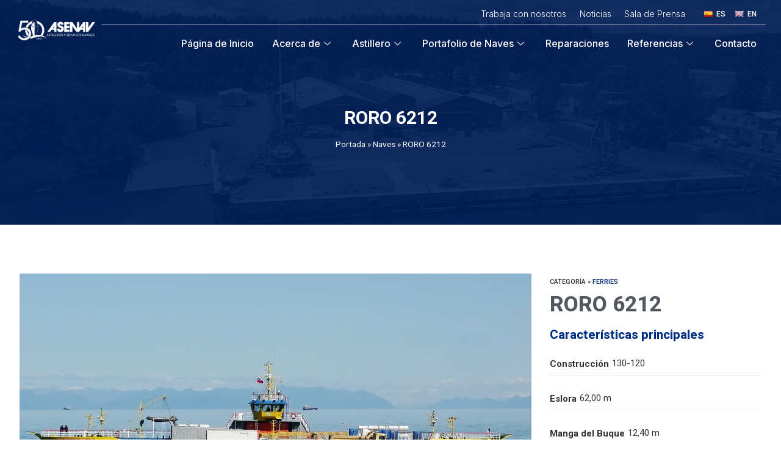

--- FILE ---
content_type: text/html; charset=UTF-8
request_url: https://asenav.cl/Portafolio/roro-6212/
body_size: 22017
content:
<!doctype html>
<html lang="es">
<head>
	<meta charset="UTF-8">
	<meta name="viewport" content="width=device-width, initial-scale=1">
	<link rel="profile" href="https://gmpg.org/xfn/11">
	<meta name='robots' content='index, follow, max-image-preview:large, max-snippet:-1, max-video-preview:-1' />

	<!-- This site is optimized with the Yoast SEO plugin v21.4 - https://yoast.com/wordpress/plugins/seo/ -->
	<title>RORO 6212 - ASENAV</title>
	<link rel="canonical" href="https://asenav.cl/Portafolio/roro-6212/" />
	<meta property="og:locale" content="es_ES" />
	<meta property="og:type" content="article" />
	<meta property="og:title" content="RORO 6212 - ASENAV" />
	<meta property="og:url" content="https://asenav.cl/Portafolio/roro-6212/" />
	<meta property="og:site_name" content="ASENAV" />
	<meta property="article:modified_time" content="2024-05-31T16:04:06+00:00" />
	<meta property="og:image" content="https://asenav.cl/wp-content/uploads/2024/05/portada-roro-6212.png" />
	<meta property="og:image:width" content="1337" />
	<meta property="og:image:height" content="730" />
	<meta property="og:image:type" content="image/png" />
	<meta name="twitter:card" content="summary_large_image" />
	<script type="application/ld+json" class="yoast-schema-graph">{"@context":"https://schema.org","@graph":[{"@type":"WebPage","@id":"https://asenav.cl/Portafolio/roro-6212/","url":"https://asenav.cl/Portafolio/roro-6212/","name":"RORO 6212 - ASENAV","isPartOf":{"@id":"https://asenavc.webdemos.cl/#website"},"primaryImageOfPage":{"@id":"https://asenav.cl/Portafolio/roro-6212/#primaryimage"},"image":{"@id":"https://asenav.cl/Portafolio/roro-6212/#primaryimage"},"thumbnailUrl":"https://asenav.cl/wp-content/uploads/2024/05/portada-roro-6212.png","datePublished":"2023-10-11T00:32:57+00:00","dateModified":"2024-05-31T16:04:06+00:00","breadcrumb":{"@id":"https://asenav.cl/Portafolio/roro-6212/#breadcrumb"},"inLanguage":"es","potentialAction":[{"@type":"ReadAction","target":["https://asenav.cl/Portafolio/roro-6212/"]}]},{"@type":"ImageObject","inLanguage":"es","@id":"https://asenav.cl/Portafolio/roro-6212/#primaryimage","url":"https://asenav.cl/wp-content/uploads/2024/05/portada-roro-6212.png","contentUrl":"https://asenav.cl/wp-content/uploads/2024/05/portada-roro-6212.png","width":1337,"height":730},{"@type":"BreadcrumbList","@id":"https://asenav.cl/Portafolio/roro-6212/#breadcrumb","itemListElement":[{"@type":"ListItem","position":1,"name":"Portada","item":"https://asenav.cl/"},{"@type":"ListItem","position":2,"name":"Naves","item":"https://asenavc.webdemos.cl/naves/"},{"@type":"ListItem","position":3,"name":"RORO 6212"}]},{"@type":"WebSite","@id":"https://asenavc.webdemos.cl/#website","url":"https://asenavc.webdemos.cl/","name":"ASENAV","description":"","publisher":{"@id":"https://asenavc.webdemos.cl/#organization"},"potentialAction":[{"@type":"SearchAction","target":{"@type":"EntryPoint","urlTemplate":"https://asenavc.webdemos.cl/?s={search_term_string}"},"query-input":"required name=search_term_string"}],"inLanguage":"es"},{"@type":"Organization","@id":"https://asenavc.webdemos.cl/#organization","name":"ASENAV","url":"https://asenavc.webdemos.cl/","logo":{"@type":"ImageObject","inLanguage":"es","@id":"https://asenavc.webdemos.cl/#/schema/logo/image/","url":"https://asenav.cl/wp-content/uploads/2023/09/LOGO-Asenav.png","contentUrl":"https://asenav.cl/wp-content/uploads/2023/09/LOGO-Asenav.png","width":207,"height":53,"caption":"ASENAV"},"image":{"@id":"https://asenavc.webdemos.cl/#/schema/logo/image/"}}]}</script>
	<!-- / Yoast SEO plugin. -->


<link rel='dns-prefetch' href='//translate.google.com' />
<link rel="alternate" type="application/rss+xml" title="ASENAV &raquo; Feed" href="https://asenav.cl/feed/" />
<link rel="alternate" type="application/rss+xml" title="ASENAV &raquo; Feed de los comentarios" href="https://asenav.cl/comments/feed/" />
<link rel="alternate" title="oEmbed (JSON)" type="application/json+oembed" href="https://asenav.cl/wp-json/oembed/1.0/embed?url=https%3A%2F%2Fasenav.cl%2FPortafolio%2Froro-6212%2F" />
<link rel="alternate" title="oEmbed (XML)" type="text/xml+oembed" href="https://asenav.cl/wp-json/oembed/1.0/embed?url=https%3A%2F%2Fasenav.cl%2FPortafolio%2Froro-6212%2F&#038;format=xml" />
<style id='wp-img-auto-sizes-contain-inline-css'>
img:is([sizes=auto i],[sizes^="auto," i]){contain-intrinsic-size:3000px 1500px}
/*# sourceURL=wp-img-auto-sizes-contain-inline-css */
</style>
<style id='wp-emoji-styles-inline-css'>

	img.wp-smiley, img.emoji {
		display: inline !important;
		border: none !important;
		box-shadow: none !important;
		height: 1em !important;
		width: 1em !important;
		margin: 0 0.07em !important;
		vertical-align: -0.1em !important;
		background: none !important;
		padding: 0 !important;
	}
/*# sourceURL=wp-emoji-styles-inline-css */
</style>
<link rel='stylesheet' id='wp-block-library-css' href='https://asenav.cl/wp-includes/css/dist/block-library/style.min.css?ver=c5a2413d0a5333d97d3a0f4b0ebca0e3' media='all' />
<style id='global-styles-inline-css'>
:root{--wp--preset--aspect-ratio--square: 1;--wp--preset--aspect-ratio--4-3: 4/3;--wp--preset--aspect-ratio--3-4: 3/4;--wp--preset--aspect-ratio--3-2: 3/2;--wp--preset--aspect-ratio--2-3: 2/3;--wp--preset--aspect-ratio--16-9: 16/9;--wp--preset--aspect-ratio--9-16: 9/16;--wp--preset--color--black: #000000;--wp--preset--color--cyan-bluish-gray: #abb8c3;--wp--preset--color--white: #ffffff;--wp--preset--color--pale-pink: #f78da7;--wp--preset--color--vivid-red: #cf2e2e;--wp--preset--color--luminous-vivid-orange: #ff6900;--wp--preset--color--luminous-vivid-amber: #fcb900;--wp--preset--color--light-green-cyan: #7bdcb5;--wp--preset--color--vivid-green-cyan: #00d084;--wp--preset--color--pale-cyan-blue: #8ed1fc;--wp--preset--color--vivid-cyan-blue: #0693e3;--wp--preset--color--vivid-purple: #9b51e0;--wp--preset--gradient--vivid-cyan-blue-to-vivid-purple: linear-gradient(135deg,rgb(6,147,227) 0%,rgb(155,81,224) 100%);--wp--preset--gradient--light-green-cyan-to-vivid-green-cyan: linear-gradient(135deg,rgb(122,220,180) 0%,rgb(0,208,130) 100%);--wp--preset--gradient--luminous-vivid-amber-to-luminous-vivid-orange: linear-gradient(135deg,rgb(252,185,0) 0%,rgb(255,105,0) 100%);--wp--preset--gradient--luminous-vivid-orange-to-vivid-red: linear-gradient(135deg,rgb(255,105,0) 0%,rgb(207,46,46) 100%);--wp--preset--gradient--very-light-gray-to-cyan-bluish-gray: linear-gradient(135deg,rgb(238,238,238) 0%,rgb(169,184,195) 100%);--wp--preset--gradient--cool-to-warm-spectrum: linear-gradient(135deg,rgb(74,234,220) 0%,rgb(151,120,209) 20%,rgb(207,42,186) 40%,rgb(238,44,130) 60%,rgb(251,105,98) 80%,rgb(254,248,76) 100%);--wp--preset--gradient--blush-light-purple: linear-gradient(135deg,rgb(255,206,236) 0%,rgb(152,150,240) 100%);--wp--preset--gradient--blush-bordeaux: linear-gradient(135deg,rgb(254,205,165) 0%,rgb(254,45,45) 50%,rgb(107,0,62) 100%);--wp--preset--gradient--luminous-dusk: linear-gradient(135deg,rgb(255,203,112) 0%,rgb(199,81,192) 50%,rgb(65,88,208) 100%);--wp--preset--gradient--pale-ocean: linear-gradient(135deg,rgb(255,245,203) 0%,rgb(182,227,212) 50%,rgb(51,167,181) 100%);--wp--preset--gradient--electric-grass: linear-gradient(135deg,rgb(202,248,128) 0%,rgb(113,206,126) 100%);--wp--preset--gradient--midnight: linear-gradient(135deg,rgb(2,3,129) 0%,rgb(40,116,252) 100%);--wp--preset--font-size--small: 13px;--wp--preset--font-size--medium: 20px;--wp--preset--font-size--large: 36px;--wp--preset--font-size--x-large: 42px;--wp--preset--spacing--20: 0.44rem;--wp--preset--spacing--30: 0.67rem;--wp--preset--spacing--40: 1rem;--wp--preset--spacing--50: 1.5rem;--wp--preset--spacing--60: 2.25rem;--wp--preset--spacing--70: 3.38rem;--wp--preset--spacing--80: 5.06rem;--wp--preset--shadow--natural: 6px 6px 9px rgba(0, 0, 0, 0.2);--wp--preset--shadow--deep: 12px 12px 50px rgba(0, 0, 0, 0.4);--wp--preset--shadow--sharp: 6px 6px 0px rgba(0, 0, 0, 0.2);--wp--preset--shadow--outlined: 6px 6px 0px -3px rgb(255, 255, 255), 6px 6px rgb(0, 0, 0);--wp--preset--shadow--crisp: 6px 6px 0px rgb(0, 0, 0);}:where(.is-layout-flex){gap: 0.5em;}:where(.is-layout-grid){gap: 0.5em;}body .is-layout-flex{display: flex;}.is-layout-flex{flex-wrap: wrap;align-items: center;}.is-layout-flex > :is(*, div){margin: 0;}body .is-layout-grid{display: grid;}.is-layout-grid > :is(*, div){margin: 0;}:where(.wp-block-columns.is-layout-flex){gap: 2em;}:where(.wp-block-columns.is-layout-grid){gap: 2em;}:where(.wp-block-post-template.is-layout-flex){gap: 1.25em;}:where(.wp-block-post-template.is-layout-grid){gap: 1.25em;}.has-black-color{color: var(--wp--preset--color--black) !important;}.has-cyan-bluish-gray-color{color: var(--wp--preset--color--cyan-bluish-gray) !important;}.has-white-color{color: var(--wp--preset--color--white) !important;}.has-pale-pink-color{color: var(--wp--preset--color--pale-pink) !important;}.has-vivid-red-color{color: var(--wp--preset--color--vivid-red) !important;}.has-luminous-vivid-orange-color{color: var(--wp--preset--color--luminous-vivid-orange) !important;}.has-luminous-vivid-amber-color{color: var(--wp--preset--color--luminous-vivid-amber) !important;}.has-light-green-cyan-color{color: var(--wp--preset--color--light-green-cyan) !important;}.has-vivid-green-cyan-color{color: var(--wp--preset--color--vivid-green-cyan) !important;}.has-pale-cyan-blue-color{color: var(--wp--preset--color--pale-cyan-blue) !important;}.has-vivid-cyan-blue-color{color: var(--wp--preset--color--vivid-cyan-blue) !important;}.has-vivid-purple-color{color: var(--wp--preset--color--vivid-purple) !important;}.has-black-background-color{background-color: var(--wp--preset--color--black) !important;}.has-cyan-bluish-gray-background-color{background-color: var(--wp--preset--color--cyan-bluish-gray) !important;}.has-white-background-color{background-color: var(--wp--preset--color--white) !important;}.has-pale-pink-background-color{background-color: var(--wp--preset--color--pale-pink) !important;}.has-vivid-red-background-color{background-color: var(--wp--preset--color--vivid-red) !important;}.has-luminous-vivid-orange-background-color{background-color: var(--wp--preset--color--luminous-vivid-orange) !important;}.has-luminous-vivid-amber-background-color{background-color: var(--wp--preset--color--luminous-vivid-amber) !important;}.has-light-green-cyan-background-color{background-color: var(--wp--preset--color--light-green-cyan) !important;}.has-vivid-green-cyan-background-color{background-color: var(--wp--preset--color--vivid-green-cyan) !important;}.has-pale-cyan-blue-background-color{background-color: var(--wp--preset--color--pale-cyan-blue) !important;}.has-vivid-cyan-blue-background-color{background-color: var(--wp--preset--color--vivid-cyan-blue) !important;}.has-vivid-purple-background-color{background-color: var(--wp--preset--color--vivid-purple) !important;}.has-black-border-color{border-color: var(--wp--preset--color--black) !important;}.has-cyan-bluish-gray-border-color{border-color: var(--wp--preset--color--cyan-bluish-gray) !important;}.has-white-border-color{border-color: var(--wp--preset--color--white) !important;}.has-pale-pink-border-color{border-color: var(--wp--preset--color--pale-pink) !important;}.has-vivid-red-border-color{border-color: var(--wp--preset--color--vivid-red) !important;}.has-luminous-vivid-orange-border-color{border-color: var(--wp--preset--color--luminous-vivid-orange) !important;}.has-luminous-vivid-amber-border-color{border-color: var(--wp--preset--color--luminous-vivid-amber) !important;}.has-light-green-cyan-border-color{border-color: var(--wp--preset--color--light-green-cyan) !important;}.has-vivid-green-cyan-border-color{border-color: var(--wp--preset--color--vivid-green-cyan) !important;}.has-pale-cyan-blue-border-color{border-color: var(--wp--preset--color--pale-cyan-blue) !important;}.has-vivid-cyan-blue-border-color{border-color: var(--wp--preset--color--vivid-cyan-blue) !important;}.has-vivid-purple-border-color{border-color: var(--wp--preset--color--vivid-purple) !important;}.has-vivid-cyan-blue-to-vivid-purple-gradient-background{background: var(--wp--preset--gradient--vivid-cyan-blue-to-vivid-purple) !important;}.has-light-green-cyan-to-vivid-green-cyan-gradient-background{background: var(--wp--preset--gradient--light-green-cyan-to-vivid-green-cyan) !important;}.has-luminous-vivid-amber-to-luminous-vivid-orange-gradient-background{background: var(--wp--preset--gradient--luminous-vivid-amber-to-luminous-vivid-orange) !important;}.has-luminous-vivid-orange-to-vivid-red-gradient-background{background: var(--wp--preset--gradient--luminous-vivid-orange-to-vivid-red) !important;}.has-very-light-gray-to-cyan-bluish-gray-gradient-background{background: var(--wp--preset--gradient--very-light-gray-to-cyan-bluish-gray) !important;}.has-cool-to-warm-spectrum-gradient-background{background: var(--wp--preset--gradient--cool-to-warm-spectrum) !important;}.has-blush-light-purple-gradient-background{background: var(--wp--preset--gradient--blush-light-purple) !important;}.has-blush-bordeaux-gradient-background{background: var(--wp--preset--gradient--blush-bordeaux) !important;}.has-luminous-dusk-gradient-background{background: var(--wp--preset--gradient--luminous-dusk) !important;}.has-pale-ocean-gradient-background{background: var(--wp--preset--gradient--pale-ocean) !important;}.has-electric-grass-gradient-background{background: var(--wp--preset--gradient--electric-grass) !important;}.has-midnight-gradient-background{background: var(--wp--preset--gradient--midnight) !important;}.has-small-font-size{font-size: var(--wp--preset--font-size--small) !important;}.has-medium-font-size{font-size: var(--wp--preset--font-size--medium) !important;}.has-large-font-size{font-size: var(--wp--preset--font-size--large) !important;}.has-x-large-font-size{font-size: var(--wp--preset--font-size--x-large) !important;}
/*# sourceURL=global-styles-inline-css */
</style>

<style id='classic-theme-styles-inline-css'>
/*! This file is auto-generated */
.wp-block-button__link{color:#fff;background-color:#32373c;border-radius:9999px;box-shadow:none;text-decoration:none;padding:calc(.667em + 2px) calc(1.333em + 2px);font-size:1.125em}.wp-block-file__button{background:#32373c;color:#fff;text-decoration:none}
/*# sourceURL=/wp-includes/css/classic-themes.min.css */
</style>
<link rel='stylesheet' id='jet-engine-frontend-css' href='https://asenav.cl/wp-content/plugins/jet-engine/assets/css/frontend.css?ver=3.2.5.1' media='all' />
<link rel='stylesheet' id='google-language-translator-css' href='https://asenav.cl/wp-content/plugins/google-language-translator/css/style.css?ver=6.0.19' media='' />
<link rel='stylesheet' id='hello-elementor-css' href='https://asenav.cl/wp-content/themes/hello-elementor/style.min.css?ver=2.8.1' media='all' />
<link rel='stylesheet' id='hello-elementor-theme-style-css' href='https://asenav.cl/wp-content/themes/hello-elementor/theme.min.css?ver=2.8.1' media='all' />
<link rel='stylesheet' id='elementor-frontend-css' href='https://asenav.cl/wp-content/plugins/elementor/assets/css/frontend-lite.min.css?ver=3.17.1' media='all' />
<link rel='stylesheet' id='elementor-post-32-css' href='https://asenav.cl/wp-content/uploads/elementor/css/post-32.css?ver=1768923621' media='all' />
<link rel='stylesheet' id='jet-elements-css' href='https://asenav.cl/wp-content/plugins/jet-elements/assets/css/jet-elements.css?ver=2.6.10' media='all' />
<link rel='stylesheet' id='jet-elements-skin-css' href='https://asenav.cl/wp-content/plugins/jet-elements/assets/css/jet-elements-skin.css?ver=2.6.10' media='all' />
<link rel='stylesheet' id='elementor-icons-css' href='https://asenav.cl/wp-content/plugins/elementor/assets/lib/eicons/css/elementor-icons.min.css?ver=5.23.0' media='all' />
<link rel='stylesheet' id='swiper-css' href='https://asenav.cl/wp-content/plugins/elementor/assets/lib/swiper/v8/css/swiper.min.css?ver=8.4.5' media='all' />
<link rel='stylesheet' id='elementor-pro-css' href='https://asenav.cl/wp-content/plugins/elementor-pro/assets/css/frontend-lite.min.css?ver=3.16.2' media='all' />
<link rel='stylesheet' id='she-header-style-css' href='https://asenav.cl/wp-content/plugins/sticky-header-effects-for-elementor/assets/css/she-header-style.css?ver=1.6.9' media='all' />
<link rel='stylesheet' id='elementor-post-23-css' href='https://asenav.cl/wp-content/uploads/elementor/css/post-23.css?ver=1768923621' media='all' />
<link rel='stylesheet' id='elementor-post-38-css' href='https://asenav.cl/wp-content/uploads/elementor/css/post-38.css?ver=1768924798' media='all' />
<link rel='stylesheet' id='elementor-post-848-css' href='https://asenav.cl/wp-content/uploads/elementor/css/post-848.css?ver=1768924002' media='all' />
<link rel='stylesheet' id='elementor-icons-ekiticons-css' href='https://asenav.cl/wp-content/plugins/elementskit-lite/modules/elementskit-icon-pack/assets/css/ekiticons.css?ver=3.0.0' media='all' />
<link rel='stylesheet' id='skb-cife-elegant_icon-css' href='https://asenav.cl/wp-content/plugins/skyboot-custom-icons-for-elementor/assets/css/elegant.css?ver=1.0.7' media='all' />
<link rel='stylesheet' id='skb-cife-linearicons_icon-css' href='https://asenav.cl/wp-content/plugins/skyboot-custom-icons-for-elementor/assets/css/linearicons.css?ver=1.0.7' media='all' />
<link rel='stylesheet' id='skb-cife-themify_icon-css' href='https://asenav.cl/wp-content/plugins/skyboot-custom-icons-for-elementor/assets/css/themify.css?ver=1.0.7' media='all' />
<link rel='stylesheet' id='hello-elementor-child-style-css' href='https://asenav.cl/wp-content/themes/hello-child-rocket/style.css?ver=1.0.0' media='all' />
<link rel='stylesheet' id='ekit-widget-styles-css' href='https://asenav.cl/wp-content/plugins/elementskit-lite/widgets/init/assets/css/widget-styles.css?ver=3.0.0' media='all' />
<link rel='stylesheet' id='ekit-responsive-css' href='https://asenav.cl/wp-content/plugins/elementskit-lite/widgets/init/assets/css/responsive.css?ver=3.0.0' media='all' />
<link rel='stylesheet' id='google-fonts-1-css' href='https://fonts.googleapis.com/css?family=Roboto%3A100%2C100italic%2C200%2C200italic%2C300%2C300italic%2C400%2C400italic%2C500%2C500italic%2C600%2C600italic%2C700%2C700italic%2C800%2C800italic%2C900%2C900italic%7CRoboto+Slab%3A100%2C100italic%2C200%2C200italic%2C300%2C300italic%2C400%2C400italic%2C500%2C500italic%2C600%2C600italic%2C700%2C700italic%2C800%2C800italic%2C900%2C900italic%7CInter%3A100%2C100italic%2C200%2C200italic%2C300%2C300italic%2C400%2C400italic%2C500%2C500italic%2C600%2C600italic%2C700%2C700italic%2C800%2C800italic%2C900%2C900italic&#038;display=swap&#038;ver=c5a2413d0a5333d97d3a0f4b0ebca0e3' media='all' />
<link rel='stylesheet' id='elementor-icons-shared-0-css' href='https://asenav.cl/wp-content/plugins/elementor/assets/lib/font-awesome/css/fontawesome.min.css?ver=5.15.3' media='all' />
<link rel='stylesheet' id='elementor-icons-fa-brands-css' href='https://asenav.cl/wp-content/plugins/elementor/assets/lib/font-awesome/css/brands.min.css?ver=5.15.3' media='all' />
<link rel='stylesheet' id='elementor-icons-skb_cife-linearicons-icon-css' href='https://asenav.cl/wp-content/plugins/skyboot-custom-icons-for-elementor/assets/css/linearicons.css?ver=1.0.7' media='all' />
<link rel="preconnect" href="https://fonts.gstatic.com/" crossorigin><script src="https://asenav.cl/wp-includes/js/jquery/jquery.min.js?ver=3.7.1" id="jquery-core-js"></script>
<script src="https://asenav.cl/wp-includes/js/jquery/jquery-migrate.min.js?ver=3.4.1" id="jquery-migrate-js"></script>
<script src="https://asenav.cl/wp-content/plugins/sticky-header-effects-for-elementor/assets/js/she-header.js?ver=1.6.9" id="she-header-js"></script>
<link rel="https://api.w.org/" href="https://asenav.cl/wp-json/" /><link rel="alternate" title="JSON" type="application/json" href="https://asenav.cl/wp-json/wp/v2/naves/1187" /><link rel="EditURI" type="application/rsd+xml" title="RSD" href="https://asenav.cl/xmlrpc.php?rsd" />

<link rel='shortlink' href='https://asenav.cl/?p=1187' />
<meta name="cdp-version" content="1.4.6" /><style>p.hello{font-size:12px;color:darkgray;}#google_language_translator,#flags{text-align:left;}#google_language_translator,#language{clear:both;width:160px;text-align:right;}#language{float:right;}#flags{text-align:right;width:165px;float:right;clear:right;}#flags ul{float:right!important;}p.hello{text-align:right;float:right;clear:both;}.glt-clear{height:0px;clear:both;margin:0px;padding:0px;}#flags{width:165px;}#flags a{display:inline-block;margin-left:2px;}#google_language_translator a{display:none!important;}div.skiptranslate.goog-te-gadget{display:inline!important;}.goog-te-gadget{color:transparent!important;}.goog-te-gadget{font-size:0px!important;}.goog-branding{display:none;}.goog-tooltip{display: none!important;}.goog-tooltip:hover{display: none!important;}.goog-text-highlight{background-color:transparent!important;border:none!important;box-shadow:none!important;}#google_language_translator select.goog-te-combo{color:#32373c;}div.skiptranslate{display:none!important;}body{top:0px!important;}#goog-gt-{display:none!important;}#glt-translate-trigger{left:20px;right:auto;}#glt-translate-trigger > span{color:#ffffff;}#glt-translate-trigger{background:#f89406;}.goog-te-gadget .goog-te-combo{width:100%;}</style><meta name="generator" content="Elementor 3.17.1; features: e_dom_optimization, e_optimized_assets_loading, e_optimized_css_loading, additional_custom_breakpoints; settings: css_print_method-external, google_font-enabled, font_display-swap">
<link rel="icon" href="https://asenav.cl/wp-content/uploads/2023/09/favicon-150x150.png" sizes="32x32" />
<link rel="icon" href="https://asenav.cl/wp-content/uploads/2023/09/favicon.png" sizes="192x192" />
<link rel="apple-touch-icon" href="https://asenav.cl/wp-content/uploads/2023/09/favicon.png" />
<meta name="msapplication-TileImage" content="https://asenav.cl/wp-content/uploads/2023/09/favicon.png" />
		<style id="wp-custom-css">
			.carax{
	font-weight:700;
	font-size:17px;
	line-height:1.2em;
}

.descripx{
	font-size:15px;
}

.strongerx{
	font-weight:600;
}

/* Esconder item menu desktop */
@media only screen and (min-width: 981px) {
    .itemoculto {
        display: none !important;
    }
}


.margflip ul{
    padding-left: 0;
}		</style>
		<link rel='stylesheet' id='elementor-post-884-css' href='https://asenav.cl/wp-content/uploads/elementor/css/post-884.css?ver=1768924002' media='all' />
<link rel='stylesheet' id='elementor-gallery-css' href='https://asenav.cl/wp-content/plugins/elementor/assets/lib/e-gallery/css/e-gallery.min.css?ver=1.2.0' media='all' />
<link rel='stylesheet' id='elementor-post-2198-css' href='https://asenav.cl/wp-content/uploads/elementor/css/post-2198.css?ver=1768924002' media='all' />
<link rel='stylesheet' id='e-animations-css' href='https://asenav.cl/wp-content/plugins/elementor/assets/lib/animations/animations.min.css?ver=3.17.1' media='all' />
<link rel='stylesheet' id='google-fonts-2-css' href='https://fonts.googleapis.com/css?family=Raleway%3A100%2C100italic%2C200%2C200italic%2C300%2C300italic%2C400%2C400italic%2C500%2C500italic%2C600%2C600italic%2C700%2C700italic%2C800%2C800italic%2C900%2C900italic&#038;display=swap&#038;ver=c5a2413d0a5333d97d3a0f4b0ebca0e3' media='all' />
</head>
<body class="wp-singular naves-template-default single single-naves postid-1187 wp-custom-logo wp-theme-hello-elementor wp-child-theme-hello-child-rocket elementor-default elementor-kit-32 elementor-page-848">


<a class="skip-link screen-reader-text" href="#content">Ir al contenido</a>

		<div data-elementor-type="header" data-elementor-id="23" class="elementor elementor-23 elementor-location-header" data-elementor-post-type="elementor_library">
								<section class="elementor-section elementor-top-section elementor-element elementor-element-74668eab elementor-section-content-middle elementor-section-full_width elementor-section-height-default elementor-section-height-default" data-id="74668eab" data-element_type="section" data-settings="{&quot;background_background&quot;:&quot;classic&quot;,&quot;jet_parallax_layout_list&quot;:[]}">
						<div class="elementor-container elementor-column-gap-no">
					<div class="elementor-column elementor-col-50 elementor-top-column elementor-element elementor-element-49de480" data-id="49de480" data-element_type="column">
			<div class="elementor-widget-wrap elementor-element-populated">
								<div class="elementor-element elementor-element-4034828e elementor-widget__width-initial elementor-widget elementor-widget-image" data-id="4034828e" data-element_type="widget" data-widget_type="image.default">
				<div class="elementor-widget-container">
			<style>/*! elementor - v3.17.0 - 25-10-2023 */
.elementor-widget-image{text-align:center}.elementor-widget-image a{display:inline-block}.elementor-widget-image a img[src$=".svg"]{width:48px}.elementor-widget-image img{vertical-align:middle;display:inline-block}</style>													<a href="/">
							<img width="2342" height="765" src="https://asenav.cl/wp-content/uploads/2024/07/asenav-horizontal-BLANCO.png" class="attachment-full size-full wp-image-2613" alt="" srcset="https://asenav.cl/wp-content/uploads/2024/07/asenav-horizontal-BLANCO.png 2342w, https://asenav.cl/wp-content/uploads/2024/07/asenav-horizontal-BLANCO-300x98.png 300w, https://asenav.cl/wp-content/uploads/2024/07/asenav-horizontal-BLANCO-1024x334.png 1024w, https://asenav.cl/wp-content/uploads/2024/07/asenav-horizontal-BLANCO-768x251.png 768w, https://asenav.cl/wp-content/uploads/2024/07/asenav-horizontal-BLANCO-1536x502.png 1536w, https://asenav.cl/wp-content/uploads/2024/07/asenav-horizontal-BLANCO-2048x669.png 2048w" sizes="(max-width: 2342px) 100vw, 2342px" />								</a>
															</div>
				</div>
					</div>
		</div>
				<div class="elementor-column elementor-col-50 elementor-top-column elementor-element elementor-element-66d505ca" data-id="66d505ca" data-element_type="column">
			<div class="elementor-widget-wrap elementor-element-populated">
								<section class="elementor-section elementor-inner-section elementor-element elementor-element-63386175 elementor-section-content-middle elementor-section-full_width elementor-hidden-tablet elementor-hidden-mobile elementor-section-height-default elementor-section-height-default" data-id="63386175" data-element_type="section" data-settings="{&quot;jet_parallax_layout_list&quot;:[]}">
						<div class="elementor-container elementor-column-gap-no">
					<div class="elementor-column elementor-col-100 elementor-inner-column elementor-element elementor-element-6ce82c40" data-id="6ce82c40" data-element_type="column">
			<div class="elementor-widget-wrap elementor-element-populated">
								<div class="elementor-element elementor-element-514d8154 elementor-icon-list--layout-inline elementor-align-right elementor-hidden-mobile elementor-widget__width-auto elementor-list-item-link-full_width elementor-widget elementor-widget-icon-list" data-id="514d8154" data-element_type="widget" data-widget_type="icon-list.default">
				<div class="elementor-widget-container">
			<link rel="stylesheet" href="https://asenav.cl/wp-content/plugins/elementor/assets/css/widget-icon-list.min.css">		<ul class="elementor-icon-list-items elementor-inline-items">
							<li class="elementor-icon-list-item elementor-inline-item">
											<a href="https://asenav.cl/carrera/">

												<span class="elementor-icon-list-icon">
							<i aria-hidden="true" class="mdi mdi-phone-in-talk"></i>						</span>
										<span class="elementor-icon-list-text">Trabaja con nosotros</span>
											</a>
									</li>
								<li class="elementor-icon-list-item elementor-inline-item">
											<a href="https://asenav.cl/noticias/">

												<span class="elementor-icon-list-icon">
							<i aria-hidden="true" class="mdi mdi-email"></i>						</span>
										<span class="elementor-icon-list-text">Noticias</span>
											</a>
									</li>
								<li class="elementor-icon-list-item elementor-inline-item">
											<a href="https://asenav.cl/sala-de-prensa/">

												<span class="elementor-icon-list-icon">
							<i aria-hidden="true" class="mdi mdi-email"></i>						</span>
										<span class="elementor-icon-list-text">Sala de Prensa</span>
											</a>
									</li>
						</ul>
				</div>
				</div>
				<div class="elementor-element elementor-element-d5d4b06 elementor-widget__width-auto elementor-widget elementor-widget-ekit-nav-menu" data-id="d5d4b06" data-element_type="widget" data-widget_type="ekit-nav-menu.default">
				<div class="elementor-widget-container">
			<div class="ekit-wid-con ekit_menu_responsive_tablet" data-hamburger-icon="" data-hamburger-icon-type="icon" data-responsive-breakpoint="1024">            <button class="elementskit-menu-hamburger elementskit-menu-toggler"  type="button" aria-label="hamburger-icon">
                                    <span class="elementskit-menu-hamburger-icon"></span><span class="elementskit-menu-hamburger-icon"></span><span class="elementskit-menu-hamburger-icon"></span>
                            </button>
            <div id="ekit-megamenu-menu-traductor" class="elementskit-menu-container elementskit-menu-offcanvas-elements elementskit-navbar-nav-default ekit-nav-menu-one-page-no ekit-nav-dropdown-hover"><ul id="menu-menu-traductor" class="elementskit-navbar-nav elementskit-menu-po-right submenu-click-on-icon"><li id="menu-item-2048" class="flagers menu-item menu-item-type-custom menu-item-object-custom menu-item-2048 nav-item elementskit-mobile-builder-content" data-vertical-menu=750px><a href='#' class='nturl notranslate es Spanish single-language flag' title='Spanish'><span class='flag size16'></span>ES</a></li>
<li id="menu-item-2049" class="flagers menu-item menu-item-type-custom menu-item-object-custom menu-item-2049 nav-item elementskit-mobile-builder-content" data-vertical-menu=750px><a href='#' class='nturl notranslate en English single-language flag' title='English'><span class='flag size16'></span>EN</a></li>
</ul><div class="elementskit-nav-identity-panel">
				<div class="elementskit-site-title">
					<a class="elementskit-nav-logo" href="https://asenav.cl" target="_self" rel="">
						<img src="" title="" alt="" />
					</a> 
				</div><button class="elementskit-menu-close elementskit-menu-toggler" type="button">X</button></div></div>			
			<div class="elementskit-menu-overlay elementskit-menu-offcanvas-elements elementskit-menu-toggler ekit-nav-menu--overlay"></div></div>		</div>
				</div>
					</div>
		</div>
							</div>
		</section>
				<section class="elementor-section elementor-inner-section elementor-element elementor-element-5a58950d elementor-section-content-middle elementor-section-full_width elementor-section-height-default elementor-section-height-default" data-id="5a58950d" data-element_type="section" data-settings="{&quot;jet_parallax_layout_list&quot;:[]}">
						<div class="elementor-container elementor-column-gap-default">
					<div class="elementor-column elementor-col-100 elementor-inner-column elementor-element elementor-element-2b624df2" data-id="2b624df2" data-element_type="column">
			<div class="elementor-widget-wrap elementor-element-populated">
								<div class="elementor-element elementor-element-1900ddf6 elementor-widget elementor-widget-ekit-nav-menu" data-id="1900ddf6" data-element_type="widget" data-widget_type="ekit-nav-menu.default">
				<div class="elementor-widget-container">
			<div class="ekit-wid-con ekit_menu_responsive_tablet" data-hamburger-icon="icon icon-burger-menu" data-hamburger-icon-type="icon" data-responsive-breakpoint="1024">            <button class="elementskit-menu-hamburger elementskit-menu-toggler"  type="button" aria-label="hamburger-icon">
                <i aria-hidden="true" class="ekit-menu-icon icon icon-burger-menu"></i>            </button>
            <div id="ekit-megamenu-principal" class="elementskit-menu-container elementskit-menu-offcanvas-elements elementskit-navbar-nav-default ekit-nav-menu-one-page-yes ekit-nav-dropdown-hover"><ul id="menu-principal" class="elementskit-navbar-nav elementskit-menu-po-right submenu-click-on-"><li id="menu-item-1503" class="menu-item menu-item-type-post_type menu-item-object-page menu-item-home menu-item-1503 nav-item elementskit-mobile-builder-content" data-vertical-menu=750px><a href="https://asenav.cl/" class="ekit-menu-nav-link">Página de Inicio</a></li>
<li id="menu-item-2115" class="menu-item menu-item-type-post_type menu-item-object-page menu-item-has-children menu-item-2115 nav-item elementskit-dropdown-has relative_position elementskit-dropdown-menu-default_width elementskit-mobile-builder-content" data-vertical-menu=750px><a href="https://asenav.cl/historia/" class="ekit-menu-nav-link ekit-menu-dropdown-toggle">Acerca de<i aria-hidden="true" class="icon icon-down-arrow1 elementskit-submenu-indicator"></i></a>
<ul class="elementskit-dropdown elementskit-submenu-panel">
	<li id="menu-item-1505" class="menu-item menu-item-type-post_type menu-item-object-page menu-item-1505 nav-item elementskit-mobile-builder-content" data-vertical-menu=750px><a href="https://asenav.cl/historia/" class=" dropdown-item">Historia de la empresa</a>	<li id="menu-item-1504" class="menu-item menu-item-type-post_type menu-item-object-page menu-item-1504 nav-item elementskit-mobile-builder-content" data-vertical-menu=750px><a href="https://asenav.cl/cultura-corporativa/" class=" dropdown-item">Cultura y Equipo Ejecutivo</a>	<li id="menu-item-1506" class="menu-item menu-item-type-post_type menu-item-object-page menu-item-1506 nav-item elementskit-mobile-builder-content" data-vertical-menu=750px><a href="https://asenav.cl/sustentabilidad/" class=" dropdown-item">Sustentabilidad</a></ul>
</li>
<li id="menu-item-1507" class="menu-item menu-item-type-post_type menu-item-object-page menu-item-has-children menu-item-1507 nav-item elementskit-dropdown-has relative_position elementskit-dropdown-menu-default_width elementskit-mobile-builder-content" data-vertical-menu=750px><a href="https://asenav.cl/astillero/" class="ekit-menu-nav-link ekit-menu-dropdown-toggle">Astillero<i aria-hidden="true" class="icon icon-down-arrow1 elementskit-submenu-indicator"></i></a>
<ul class="elementskit-dropdown elementskit-submenu-panel">
	<li id="menu-item-1607" class="menu-item menu-item-type-post_type menu-item-object-page menu-item-1607 nav-item elementskit-mobile-builder-content" data-vertical-menu=750px><a href="https://asenav.cl/astillero/" class=" dropdown-item">Instalaciones</a>	<li id="menu-item-1508" class="menu-item menu-item-type-post_type menu-item-object-page menu-item-1508 nav-item elementskit-mobile-builder-content" data-vertical-menu=750px><a href="https://asenav.cl/diseno-e-ingenieria-2/" class=" dropdown-item">Diseño e Ingeniería</a></ul>
</li>
<li id="menu-item-1759" class="menu-item menu-item-type-post_type menu-item-object-page menu-item-has-children menu-item-1759 nav-item elementskit-dropdown-has relative_position elementskit-dropdown-menu-default_width elementskit-mobile-builder-content" data-vertical-menu=750px><a href="https://asenav.cl/portafolio-de-naves/" class="ekit-menu-nav-link ekit-menu-dropdown-toggle">Portafolio de Naves<i aria-hidden="true" class="icon icon-down-arrow1 elementskit-submenu-indicator"></i></a>
<ul class="elementskit-dropdown elementskit-submenu-panel">
	<li id="menu-item-1521" class="menu-item menu-item-type-taxonomy menu-item-object-tipo-de-nave menu-item-1521 nav-item elementskit-mobile-builder-content" data-vertical-menu=750px><a href="https://asenav.cl/tipo-de-nave/catamaranes-de-alta-velocidad/" class=" dropdown-item">Catamaranes de Alta Velocidad</a>	<li id="menu-item-1522" class="menu-item menu-item-type-taxonomy menu-item-object-tipo-de-nave menu-item-1522 nav-item elementskit-mobile-builder-content" data-vertical-menu=750px><a href="https://asenav.cl/tipo-de-nave/cruceros-de-expedicion/" class=" dropdown-item">Cruceros de Expedición</a>	<li id="menu-item-1523" class="menu-item menu-item-type-taxonomy menu-item-object-tipo-de-nave current-naves-ancestor current-menu-parent current-naves-parent menu-item-1523 nav-item elementskit-mobile-builder-content" data-vertical-menu=750px><a href="https://asenav.cl/tipo-de-nave/ferries/" class=" dropdown-item">Ferries</a>	<li id="menu-item-1524" class="menu-item menu-item-type-taxonomy menu-item-object-tipo-de-nave menu-item-1524 nav-item elementskit-mobile-builder-content" data-vertical-menu=750px><a href="https://asenav.cl/tipo-de-nave/naves-de-investigacion/" class=" dropdown-item">Naves de Investigación</a>	<li id="menu-item-1525" class="menu-item menu-item-type-taxonomy menu-item-object-tipo-de-nave menu-item-1525 nav-item elementskit-mobile-builder-content" data-vertical-menu=750px><a href="https://asenav.cl/tipo-de-nave/naves-de-tratamiento-de-peces/" class=" dropdown-item">Barcos de Tratamiento de Peces</a>	<li id="menu-item-1526" class="menu-item menu-item-type-taxonomy menu-item-object-tipo-de-nave menu-item-1526 nav-item elementskit-mobile-builder-content" data-vertical-menu=750px><a href="https://asenav.cl/tipo-de-nave/offshore-supply-vessels/" class=" dropdown-item">Offshore Supply Vessels</a>	<li id="menu-item-1527" class="menu-item menu-item-type-taxonomy menu-item-object-tipo-de-nave menu-item-1527 nav-item elementskit-mobile-builder-content" data-vertical-menu=750px><a href="https://asenav.cl/tipo-de-nave/pesqueros/" class=" dropdown-item">Pesqueros</a>	<li id="menu-item-1528" class="menu-item menu-item-type-taxonomy menu-item-object-tipo-de-nave menu-item-1528 nav-item elementskit-mobile-builder-content" data-vertical-menu=750px><a href="https://asenav.cl/tipo-de-nave/remolcadores/" class=" dropdown-item">Remolcadores</a>	<li id="menu-item-1529" class="menu-item menu-item-type-taxonomy menu-item-object-tipo-de-nave menu-item-1529 nav-item elementskit-mobile-builder-content" data-vertical-menu=750px><a href="https://asenav.cl/tipo-de-nave/wellboats/" class=" dropdown-item">Wellboats</a>	<li id="menu-item-1530" class="menu-item menu-item-type-taxonomy menu-item-object-tipo-de-nave menu-item-1530 nav-item elementskit-mobile-builder-content" data-vertical-menu=750px><a href="https://asenav.cl/tipo-de-nave/yates-privados/" class=" dropdown-item">Yates Privados</a></ul>
</li>
<li id="menu-item-1535" class="menu-item menu-item-type-post_type menu-item-object-page menu-item-1535 nav-item elementskit-mobile-builder-content" data-vertical-menu=750px><a href="https://asenav.cl/area-de-reparaciones/" class="ekit-menu-nav-link">Reparaciones</a></li>
<li id="menu-item-2142" class="menu-item menu-item-type-post_type menu-item-object-page menu-item-has-children menu-item-2142 nav-item elementskit-dropdown-has relative_position elementskit-dropdown-menu-default_width elementskit-mobile-builder-content" data-vertical-menu=750px><a href="https://asenav.cl/referencias/" class="ekit-menu-nav-link ekit-menu-dropdown-toggle">Referencias<i aria-hidden="true" class="icon icon-down-arrow1 elementskit-submenu-indicator"></i></a>
<ul class="elementskit-dropdown elementskit-submenu-panel">
	<li id="menu-item-1510" class="menu-item menu-item-type-post_type menu-item-object-page menu-item-1510 nav-item elementskit-mobile-builder-content" data-vertical-menu=750px><a href="https://asenav.cl/naves-en-construccion/" class=" dropdown-item">Naves en construcción</a>	<li id="menu-item-1511" class="menu-item menu-item-type-post_type menu-item-object-page menu-item-1511 nav-item elementskit-mobile-builder-content" data-vertical-menu=750px><a href="https://asenav.cl/naves-entregadas/" class=" dropdown-item">Naves entregadas</a></ul>
</li>
<li id="menu-item-1562" class="itemoculto menu-item menu-item-type-post_type menu-item-object-page current_page_parent menu-item-1562 nav-item elementskit-mobile-builder-content" data-vertical-menu=750px><a href="https://asenav.cl/noticias/" class="ekit-menu-nav-link">Noticias</a></li>
<li id="menu-item-1563" class="itemoculto menu-item menu-item-type-post_type menu-item-object-page menu-item-1563 nav-item elementskit-mobile-builder-content" data-vertical-menu=750px><a href="https://asenav.cl/carrera/" class="ekit-menu-nav-link">Trabaja con Nosotros</a></li>
<li id="menu-item-1564" class="itemoculto menu-item menu-item-type-post_type menu-item-object-page menu-item-1564 nav-item elementskit-mobile-builder-content" data-vertical-menu=750px><a href="https://asenav.cl/sala-de-prensa/" class="ekit-menu-nav-link">Sala de Prensa</a></li>
<li id="menu-item-1513" class="menu-item menu-item-type-post_type menu-item-object-page menu-item-1513 nav-item elementskit-mobile-builder-content" data-vertical-menu=750px><a href="https://asenav.cl/contacto/" class="ekit-menu-nav-link">Contacto</a></li>
<li id="menu-item-2064" class="itemoculto menu-item menu-item-type-custom menu-item-object-custom menu-item-2064 nav-item elementskit-mobile-builder-content" data-vertical-menu=750px><a href='#' class='nturl notranslate es Spanish single-language flag' title='Spanish'><span class='flag size18'></span>Español</a></li>
<li id="menu-item-2065" class="itemoculto menu-item menu-item-type-custom menu-item-object-custom menu-item-2065 nav-item elementskit-mobile-builder-content" data-vertical-menu=750px><a href='#' class='nturl notranslate en English single-language flag' title='English'><span class='flag size18'></span>English</a></li>
</ul><div class="elementskit-nav-identity-panel">
				<div class="elementskit-site-title">
					<a class="elementskit-nav-logo" href="https://asenav.cl" target="_self" rel="">
						<img width="254" height="78" src="https://asenav.cl/wp-content/uploads/2023/09/logo-menu-movil.png" class="attachment-full size-full" alt="" decoding="async" />
					</a> 
				</div><button class="elementskit-menu-close elementskit-menu-toggler" type="button">X</button></div></div>			
			<div class="elementskit-menu-overlay elementskit-menu-offcanvas-elements elementskit-menu-toggler ekit-nav-menu--overlay"></div></div>		</div>
				</div>
					</div>
		</div>
							</div>
		</section>
					</div>
		</div>
							</div>
		</section>
						</div>
				<div data-elementor-type="single-post" data-elementor-id="848" class="elementor elementor-848 elementor-location-single post-1187 naves type-naves status-publish has-post-thumbnail hentry tipo-de-nave-ferries" data-elementor-post-type="elementor_library">
								<section class="elementor-section elementor-top-section elementor-element elementor-element-a019ee0 elementor-section-boxed elementor-section-height-default elementor-section-height-default" data-id="a019ee0" data-element_type="section" data-settings="{&quot;background_background&quot;:&quot;classic&quot;,&quot;jet_parallax_layout_list&quot;:[]}">
							<div class="elementor-background-overlay"></div>
							<div class="elementor-container elementor-column-gap-default">
					<div class="elementor-column elementor-col-100 elementor-top-column elementor-element elementor-element-26382c0" data-id="26382c0" data-element_type="column">
			<div class="elementor-widget-wrap elementor-element-populated">
								<div class="elementor-element elementor-element-08c8131 elementor-widget elementor-widget-jet-listing-dynamic-field" data-id="08c8131" data-element_type="widget" data-widget_type="jet-listing-dynamic-field.default">
				<div class="elementor-widget-container">
			<div class="jet-listing jet-listing-dynamic-field display-inline"><div class="jet-listing-dynamic-field__inline-wrap"><div class="jet-listing-dynamic-field__content">RORO 6212</div></div></div>		</div>
				</div>
				<div class="elementor-element elementor-element-d6cf3c6 elementor-align-center elementor-widget elementor-widget-breadcrumbs" data-id="d6cf3c6" data-element_type="widget" data-widget_type="breadcrumbs.default">
				<div class="elementor-widget-container">
			<link rel="stylesheet" href="https://asenav.cl/wp-content/plugins/elementor-pro/assets/css/widget-theme-elements.min.css"><p id="breadcrumbs"><span><span><a href="https://asenav.cl/">Portada</a></span> » <span><a href="https://asenavc.webdemos.cl/naves/">Naves</a></span> » <span class="breadcrumb_last" aria-current="page">RORO 6212</span></span></p>		</div>
				</div>
					</div>
		</div>
							</div>
		</section>
				<section class="elementor-section elementor-top-section elementor-element elementor-element-6f086cd elementor-section-boxed elementor-section-height-default elementor-section-height-default" data-id="6f086cd" data-element_type="section" data-settings="{&quot;jet_parallax_layout_list&quot;:[]}">
						<div class="elementor-container elementor-column-gap-default">
					<div class="elementor-column elementor-col-50 elementor-top-column elementor-element elementor-element-92aee80" data-id="92aee80" data-element_type="column">
			<div class="elementor-widget-wrap elementor-element-populated">
								<section class="elementor-section elementor-inner-section elementor-element elementor-element-a5a66d8 elementor-section-boxed elementor-section-height-default elementor-section-height-default" data-id="a5a66d8" data-element_type="section" data-settings="{&quot;sticky&quot;:&quot;top&quot;,&quot;sticky_on&quot;:[&quot;desktop&quot;],&quot;sticky_offset&quot;:10,&quot;sticky_parent&quot;:&quot;yes&quot;,&quot;jet_parallax_layout_list&quot;:[],&quot;sticky_effects_offset&quot;:0}">
						<div class="elementor-container elementor-column-gap-default">
					<div class="elementor-column elementor-col-100 elementor-inner-column elementor-element elementor-element-2621145" data-id="2621145" data-element_type="column">
			<div class="elementor-widget-wrap elementor-element-populated">
								<div class="elementor-element elementor-element-4f65751 elementor-widget elementor-widget-jet-listing-dynamic-image" data-id="4f65751" data-element_type="widget" data-widget_type="jet-listing-dynamic-image.default">
				<div class="elementor-widget-container">
			<div class="jet-listing jet-listing-dynamic-image"><img width="1337" height="730" src="https://asenav.cl/wp-content/uploads/2024/05/portada-roro-6212.png" class="jet-listing-dynamic-image__img attachment-full size-full wp-post-image" alt="portada roro 6212" decoding="async" srcset="https://asenav.cl/wp-content/uploads/2024/05/portada-roro-6212.png 1337w, https://asenav.cl/wp-content/uploads/2024/05/portada-roro-6212-300x164.png 300w, https://asenav.cl/wp-content/uploads/2024/05/portada-roro-6212-1024x559.png 1024w, https://asenav.cl/wp-content/uploads/2024/05/portada-roro-6212-768x419.png 768w" sizes="(max-width: 1337px) 100vw, 1337px" loading="lazy" /></div>		</div>
				</div>
					</div>
		</div>
							</div>
		</section>
					</div>
		</div>
				<div class="elementor-column elementor-col-50 elementor-top-column elementor-element elementor-element-2b1c606" data-id="2b1c606" data-element_type="column">
			<div class="elementor-widget-wrap elementor-element-populated">
								<div class="elementor-element elementor-element-6c73260 elementor-widget elementor-widget-jet-listing-dynamic-terms" data-id="6c73260" data-element_type="widget" data-widget_type="jet-listing-dynamic-terms.default">
				<div class="elementor-widget-container">
			<div class="jet-listing jet-listing-dynamic-terms"><span class="jet-listing-dynamic-terms__prefix">Categoría » </span><a href="https://asenav.cl/tipo-de-nave/ferries/" class="jet-listing-dynamic-terms__link">Ferries</a></div>		</div>
				</div>
				<div class="elementor-element elementor-element-c7b9a0c elementor-widget__width-initial elementor-widget elementor-widget-jet-listing-dynamic-field" data-id="c7b9a0c" data-element_type="widget" data-widget_type="jet-listing-dynamic-field.default">
				<div class="elementor-widget-container">
			<div class="jet-listing jet-listing-dynamic-field display-inline"><div class="jet-listing-dynamic-field__inline-wrap"><div class="jet-listing-dynamic-field__content">RORO 6212</div></div></div>		</div>
				</div>
				<div class="elementor-element elementor-element-67601bf elementor-widget elementor-widget-heading" data-id="67601bf" data-element_type="widget" data-widget_type="heading.default">
				<div class="elementor-widget-container">
			<style>/*! elementor - v3.17.0 - 25-10-2023 */
.elementor-heading-title{padding:0;margin:0;line-height:1}.elementor-widget-heading .elementor-heading-title[class*=elementor-size-]>a{color:inherit;font-size:inherit;line-height:inherit}.elementor-widget-heading .elementor-heading-title.elementor-size-small{font-size:15px}.elementor-widget-heading .elementor-heading-title.elementor-size-medium{font-size:19px}.elementor-widget-heading .elementor-heading-title.elementor-size-large{font-size:29px}.elementor-widget-heading .elementor-heading-title.elementor-size-xl{font-size:39px}.elementor-widget-heading .elementor-heading-title.elementor-size-xxl{font-size:59px}</style><h3 class="elementor-heading-title elementor-size-default">Características principales</h3>		</div>
				</div>
				<div class="elementor-element elementor-element-f01edf8 elementor-widget elementor-widget-jet-listing-grid" data-id="f01edf8" data-element_type="widget" data-settings="{&quot;columns&quot;:&quot;1&quot;}" data-widget_type="jet-listing-grid.default">
				<div class="elementor-widget-container">
			<div class="jet-listing-grid jet-listing"><div class="jet-listing-grid__items grid-col-desk-1 grid-col-tablet-1 grid-col-mobile-1 jet-listing-grid--884"  data-nav="{&quot;enabled&quot;:false,&quot;type&quot;:null,&quot;more_el&quot;:null,&quot;query&quot;:[],&quot;widget_settings&quot;:{&quot;lisitng_id&quot;:884,&quot;posts_num&quot;:6,&quot;columns&quot;:1,&quot;columns_tablet&quot;:1,&quot;columns_mobile&quot;:1,&quot;is_archive_template&quot;:&quot;&quot;,&quot;post_status&quot;:[&quot;publish&quot;],&quot;use_random_posts_num&quot;:&quot;&quot;,&quot;max_posts_num&quot;:9,&quot;not_found_message&quot;:&quot;No data was found&quot;,&quot;is_masonry&quot;:false,&quot;equal_columns_height&quot;:&quot;&quot;,&quot;use_load_more&quot;:&quot;&quot;,&quot;load_more_id&quot;:&quot;&quot;,&quot;load_more_type&quot;:&quot;click&quot;,&quot;load_more_offset&quot;:{&quot;unit&quot;:&quot;px&quot;,&quot;size&quot;:0,&quot;sizes&quot;:[]},&quot;use_custom_post_types&quot;:&quot;&quot;,&quot;custom_post_types&quot;:[],&quot;hide_widget_if&quot;:&quot;&quot;,&quot;carousel_enabled&quot;:&quot;&quot;,&quot;slides_to_scroll&quot;:&quot;1&quot;,&quot;arrows&quot;:&quot;true&quot;,&quot;arrow_icon&quot;:&quot;fa fa-angle-left&quot;,&quot;dots&quot;:&quot;&quot;,&quot;autoplay&quot;:&quot;true&quot;,&quot;autoplay_speed&quot;:5000,&quot;infinite&quot;:&quot;true&quot;,&quot;center_mode&quot;:&quot;&quot;,&quot;effect&quot;:&quot;slide&quot;,&quot;speed&quot;:500,&quot;inject_alternative_items&quot;:&quot;&quot;,&quot;injection_items&quot;:[],&quot;scroll_slider_enabled&quot;:&quot;&quot;,&quot;scroll_slider_on&quot;:[&quot;desktop&quot;,&quot;tablet&quot;,&quot;mobile&quot;],&quot;custom_query&quot;:false,&quot;custom_query_id&quot;:&quot;&quot;,&quot;_element_id&quot;:&quot;&quot;}}" data-page="1" data-pages="1" data-listing-source="repeater" data-listing-id="884" data-query-id=""><div class="jet-listing-grid__item jet-listing-dynamic-post-1187" data-post-id="1187" >		<div data-elementor-type="jet-listing-items" data-elementor-id="884" class="elementor elementor-884" data-elementor-post-type="jet-engine">
									<section class="elementor-section elementor-top-section elementor-element elementor-element-a4821f9 elementor-section-boxed elementor-section-height-default elementor-section-height-default" data-id="a4821f9" data-element_type="section" data-settings="{&quot;jet_parallax_layout_list&quot;:[]}">
						<div class="elementor-container elementor-column-gap-default">
					<div class="elementor-column elementor-col-100 elementor-top-column elementor-element elementor-element-8d6f57a" data-id="8d6f57a" data-element_type="column">
			<div class="elementor-widget-wrap elementor-element-populated">
								<div class="elementor-element elementor-element-d483c24 elementor-widget__width-auto elementor-widget elementor-widget-jet-listing-dynamic-field" data-id="d483c24" data-element_type="widget" data-widget_type="jet-listing-dynamic-field.default">
				<div class="elementor-widget-container">
			<div class="jet-listing jet-listing-dynamic-field display-inline"><div class="jet-listing-dynamic-field__inline-wrap"><div class="jet-listing-dynamic-field__content">Construcción</div></div></div>		</div>
				</div>
				<div class="elementor-element elementor-element-d3f7e6e elementor-widget__width-auto elementor-widget elementor-widget-jet-listing-dynamic-field" data-id="d3f7e6e" data-element_type="widget" data-widget_type="jet-listing-dynamic-field.default">
				<div class="elementor-widget-container">
			<div class="jet-listing jet-listing-dynamic-field display-inline"><div class="jet-listing-dynamic-field__inline-wrap"><div class="jet-listing-dynamic-field__content">130-120</div></div></div>		</div>
				</div>
					</div>
		</div>
							</div>
		</section>
							</div>
		</div><div class="jet-listing-grid__item jet-listing-dynamic-post-1187" data-post-id="1187" >		<div data-elementor-type="jet-listing-items" data-elementor-id="884" class="elementor elementor-884" data-elementor-post-type="jet-engine">
									<section class="elementor-section elementor-top-section elementor-element elementor-element-a4821f9 elementor-section-boxed elementor-section-height-default elementor-section-height-default" data-id="a4821f9" data-element_type="section" data-settings="{&quot;jet_parallax_layout_list&quot;:[]}">
						<div class="elementor-container elementor-column-gap-default">
					<div class="elementor-column elementor-col-100 elementor-top-column elementor-element elementor-element-8d6f57a" data-id="8d6f57a" data-element_type="column">
			<div class="elementor-widget-wrap elementor-element-populated">
								<div class="elementor-element elementor-element-d483c24 elementor-widget__width-auto elementor-widget elementor-widget-jet-listing-dynamic-field" data-id="d483c24" data-element_type="widget" data-widget_type="jet-listing-dynamic-field.default">
				<div class="elementor-widget-container">
			<div class="jet-listing jet-listing-dynamic-field display-inline"><div class="jet-listing-dynamic-field__inline-wrap"><div class="jet-listing-dynamic-field__content">Eslora</div></div></div>		</div>
				</div>
				<div class="elementor-element elementor-element-d3f7e6e elementor-widget__width-auto elementor-widget elementor-widget-jet-listing-dynamic-field" data-id="d3f7e6e" data-element_type="widget" data-widget_type="jet-listing-dynamic-field.default">
				<div class="elementor-widget-container">
			<div class="jet-listing jet-listing-dynamic-field display-inline"><div class="jet-listing-dynamic-field__inline-wrap"><div class="jet-listing-dynamic-field__content">62,00 m</div></div></div>		</div>
				</div>
					</div>
		</div>
							</div>
		</section>
							</div>
		</div><div class="jet-listing-grid__item jet-listing-dynamic-post-1187" data-post-id="1187" >		<div data-elementor-type="jet-listing-items" data-elementor-id="884" class="elementor elementor-884" data-elementor-post-type="jet-engine">
									<section class="elementor-section elementor-top-section elementor-element elementor-element-a4821f9 elementor-section-boxed elementor-section-height-default elementor-section-height-default" data-id="a4821f9" data-element_type="section" data-settings="{&quot;jet_parallax_layout_list&quot;:[]}">
						<div class="elementor-container elementor-column-gap-default">
					<div class="elementor-column elementor-col-100 elementor-top-column elementor-element elementor-element-8d6f57a" data-id="8d6f57a" data-element_type="column">
			<div class="elementor-widget-wrap elementor-element-populated">
								<div class="elementor-element elementor-element-d483c24 elementor-widget__width-auto elementor-widget elementor-widget-jet-listing-dynamic-field" data-id="d483c24" data-element_type="widget" data-widget_type="jet-listing-dynamic-field.default">
				<div class="elementor-widget-container">
			<div class="jet-listing jet-listing-dynamic-field display-inline"><div class="jet-listing-dynamic-field__inline-wrap"><div class="jet-listing-dynamic-field__content">Manga del Buque</div></div></div>		</div>
				</div>
				<div class="elementor-element elementor-element-d3f7e6e elementor-widget__width-auto elementor-widget elementor-widget-jet-listing-dynamic-field" data-id="d3f7e6e" data-element_type="widget" data-widget_type="jet-listing-dynamic-field.default">
				<div class="elementor-widget-container">
			<div class="jet-listing jet-listing-dynamic-field display-inline"><div class="jet-listing-dynamic-field__inline-wrap"><div class="jet-listing-dynamic-field__content">12,40 m</div></div></div>		</div>
				</div>
					</div>
		</div>
							</div>
		</section>
							</div>
		</div><div class="jet-listing-grid__item jet-listing-dynamic-post-1187" data-post-id="1187" >		<div data-elementor-type="jet-listing-items" data-elementor-id="884" class="elementor elementor-884" data-elementor-post-type="jet-engine">
									<section class="elementor-section elementor-top-section elementor-element elementor-element-a4821f9 elementor-section-boxed elementor-section-height-default elementor-section-height-default" data-id="a4821f9" data-element_type="section" data-settings="{&quot;jet_parallax_layout_list&quot;:[]}">
						<div class="elementor-container elementor-column-gap-default">
					<div class="elementor-column elementor-col-100 elementor-top-column elementor-element elementor-element-8d6f57a" data-id="8d6f57a" data-element_type="column">
			<div class="elementor-widget-wrap elementor-element-populated">
								<div class="elementor-element elementor-element-d483c24 elementor-widget__width-auto elementor-widget elementor-widget-jet-listing-dynamic-field" data-id="d483c24" data-element_type="widget" data-widget_type="jet-listing-dynamic-field.default">
				<div class="elementor-widget-container">
			<div class="jet-listing jet-listing-dynamic-field display-inline"><div class="jet-listing-dynamic-field__inline-wrap"><div class="jet-listing-dynamic-field__content">Calado</div></div></div>		</div>
				</div>
				<div class="elementor-element elementor-element-d3f7e6e elementor-widget__width-auto elementor-widget elementor-widget-jet-listing-dynamic-field" data-id="d3f7e6e" data-element_type="widget" data-widget_type="jet-listing-dynamic-field.default">
				<div class="elementor-widget-container">
			<div class="jet-listing jet-listing-dynamic-field display-inline"><div class="jet-listing-dynamic-field__inline-wrap"><div class="jet-listing-dynamic-field__content">1.8 m</div></div></div>		</div>
				</div>
					</div>
		</div>
							</div>
		</section>
							</div>
		</div><div class="jet-listing-grid__item jet-listing-dynamic-post-1187" data-post-id="1187" >		<div data-elementor-type="jet-listing-items" data-elementor-id="884" class="elementor elementor-884" data-elementor-post-type="jet-engine">
									<section class="elementor-section elementor-top-section elementor-element elementor-element-a4821f9 elementor-section-boxed elementor-section-height-default elementor-section-height-default" data-id="a4821f9" data-element_type="section" data-settings="{&quot;jet_parallax_layout_list&quot;:[]}">
						<div class="elementor-container elementor-column-gap-default">
					<div class="elementor-column elementor-col-100 elementor-top-column elementor-element elementor-element-8d6f57a" data-id="8d6f57a" data-element_type="column">
			<div class="elementor-widget-wrap elementor-element-populated">
								<div class="elementor-element elementor-element-d483c24 elementor-widget__width-auto elementor-widget elementor-widget-jet-listing-dynamic-field" data-id="d483c24" data-element_type="widget" data-widget_type="jet-listing-dynamic-field.default">
				<div class="elementor-widget-container">
			<div class="jet-listing jet-listing-dynamic-field display-inline"><div class="jet-listing-dynamic-field__inline-wrap"><div class="jet-listing-dynamic-field__content">Potencia</div></div></div>		</div>
				</div>
				<div class="elementor-element elementor-element-d3f7e6e elementor-widget__width-auto elementor-widget elementor-widget-jet-listing-dynamic-field" data-id="d3f7e6e" data-element_type="widget" data-widget_type="jet-listing-dynamic-field.default">
				<div class="elementor-widget-container">
			<div class="jet-listing jet-listing-dynamic-field display-inline"><div class="jet-listing-dynamic-field__inline-wrap"><div class="jet-listing-dynamic-field__content">4 x 330 kW</div></div></div>		</div>
				</div>
					</div>
		</div>
							</div>
		</section>
							</div>
		</div><div class="jet-listing-grid__item jet-listing-dynamic-post-1187" data-post-id="1187" >		<div data-elementor-type="jet-listing-items" data-elementor-id="884" class="elementor elementor-884" data-elementor-post-type="jet-engine">
									<section class="elementor-section elementor-top-section elementor-element elementor-element-a4821f9 elementor-section-boxed elementor-section-height-default elementor-section-height-default" data-id="a4821f9" data-element_type="section" data-settings="{&quot;jet_parallax_layout_list&quot;:[]}">
						<div class="elementor-container elementor-column-gap-default">
					<div class="elementor-column elementor-col-100 elementor-top-column elementor-element elementor-element-8d6f57a" data-id="8d6f57a" data-element_type="column">
			<div class="elementor-widget-wrap elementor-element-populated">
								<div class="elementor-element elementor-element-d483c24 elementor-widget__width-auto elementor-widget elementor-widget-jet-listing-dynamic-field" data-id="d483c24" data-element_type="widget" data-widget_type="jet-listing-dynamic-field.default">
				<div class="elementor-widget-container">
			<div class="jet-listing jet-listing-dynamic-field display-inline"><div class="jet-listing-dynamic-field__inline-wrap"><div class="jet-listing-dynamic-field__content">Velocidad</div></div></div>		</div>
				</div>
				<div class="elementor-element elementor-element-d3f7e6e elementor-widget__width-auto elementor-widget elementor-widget-jet-listing-dynamic-field" data-id="d3f7e6e" data-element_type="widget" data-widget_type="jet-listing-dynamic-field.default">
				<div class="elementor-widget-container">
			<div class="jet-listing jet-listing-dynamic-field display-inline"><div class="jet-listing-dynamic-field__inline-wrap"><div class="jet-listing-dynamic-field__content">10 Kn</div></div></div>		</div>
				</div>
					</div>
		</div>
							</div>
		</section>
							</div>
		</div><div class="jet-listing-grid__item jet-listing-dynamic-post-1187" data-post-id="1187" >		<div data-elementor-type="jet-listing-items" data-elementor-id="884" class="elementor elementor-884" data-elementor-post-type="jet-engine">
									<section class="elementor-section elementor-top-section elementor-element elementor-element-a4821f9 elementor-section-boxed elementor-section-height-default elementor-section-height-default" data-id="a4821f9" data-element_type="section" data-settings="{&quot;jet_parallax_layout_list&quot;:[]}">
						<div class="elementor-container elementor-column-gap-default">
					<div class="elementor-column elementor-col-100 elementor-top-column elementor-element elementor-element-8d6f57a" data-id="8d6f57a" data-element_type="column">
			<div class="elementor-widget-wrap elementor-element-populated">
								<div class="elementor-element elementor-element-d483c24 elementor-widget__width-auto elementor-widget elementor-widget-jet-listing-dynamic-field" data-id="d483c24" data-element_type="widget" data-widget_type="jet-listing-dynamic-field.default">
				<div class="elementor-widget-container">
			<div class="jet-listing jet-listing-dynamic-field display-inline"><div class="jet-listing-dynamic-field__inline-wrap"><div class="jet-listing-dynamic-field__content">Capacidad Transporte</div></div></div>		</div>
				</div>
				<div class="elementor-element elementor-element-d3f7e6e elementor-widget__width-auto elementor-widget elementor-widget-jet-listing-dynamic-field" data-id="d3f7e6e" data-element_type="widget" data-widget_type="jet-listing-dynamic-field.default">
				<div class="elementor-widget-container">
			<div class="jet-listing jet-listing-dynamic-field display-inline"><div class="jet-listing-dynamic-field__inline-wrap"><div class="jet-listing-dynamic-field__content">140 metros lineales para vehículos</div></div></div>		</div>
				</div>
					</div>
		</div>
							</div>
		</section>
							</div>
		</div><div class="jet-listing-grid__item jet-listing-dynamic-post-1187" data-post-id="1187" >		<div data-elementor-type="jet-listing-items" data-elementor-id="884" class="elementor elementor-884" data-elementor-post-type="jet-engine">
									<section class="elementor-section elementor-top-section elementor-element elementor-element-a4821f9 elementor-section-boxed elementor-section-height-default elementor-section-height-default" data-id="a4821f9" data-element_type="section" data-settings="{&quot;jet_parallax_layout_list&quot;:[]}">
						<div class="elementor-container elementor-column-gap-default">
					<div class="elementor-column elementor-col-100 elementor-top-column elementor-element elementor-element-8d6f57a" data-id="8d6f57a" data-element_type="column">
			<div class="elementor-widget-wrap elementor-element-populated">
								<div class="elementor-element elementor-element-d483c24 elementor-widget__width-auto elementor-widget elementor-widget-jet-listing-dynamic-field" data-id="d483c24" data-element_type="widget" data-widget_type="jet-listing-dynamic-field.default">
				<div class="elementor-widget-container">
			<div class="jet-listing jet-listing-dynamic-field display-inline"><div class="jet-listing-dynamic-field__inline-wrap"><div class="jet-listing-dynamic-field__content">Tripulación</div></div></div>		</div>
				</div>
				<div class="elementor-element elementor-element-d3f7e6e elementor-widget__width-auto elementor-widget elementor-widget-jet-listing-dynamic-field" data-id="d3f7e6e" data-element_type="widget" data-widget_type="jet-listing-dynamic-field.default">
				<div class="elementor-widget-container">
			<div class="jet-listing jet-listing-dynamic-field display-inline"><div class="jet-listing-dynamic-field__inline-wrap"><div class="jet-listing-dynamic-field__content">10 tripulantes</div></div></div>		</div>
				</div>
					</div>
		</div>
							</div>
		</section>
							</div>
		</div><div class="jet-listing-grid__item jet-listing-dynamic-post-1187" data-post-id="1187" >		<div data-elementor-type="jet-listing-items" data-elementor-id="884" class="elementor elementor-884" data-elementor-post-type="jet-engine">
									<section class="elementor-section elementor-top-section elementor-element elementor-element-a4821f9 elementor-section-boxed elementor-section-height-default elementor-section-height-default" data-id="a4821f9" data-element_type="section" data-settings="{&quot;jet_parallax_layout_list&quot;:[]}">
						<div class="elementor-container elementor-column-gap-default">
					<div class="elementor-column elementor-col-100 elementor-top-column elementor-element elementor-element-8d6f57a" data-id="8d6f57a" data-element_type="column">
			<div class="elementor-widget-wrap elementor-element-populated">
								<div class="elementor-element elementor-element-d483c24 elementor-widget__width-auto elementor-widget elementor-widget-jet-listing-dynamic-field" data-id="d483c24" data-element_type="widget" data-widget_type="jet-listing-dynamic-field.default">
				<div class="elementor-widget-container">
			<div class="jet-listing jet-listing-dynamic-field display-inline"><div class="jet-listing-dynamic-field__inline-wrap"><div class="jet-listing-dynamic-field__content">Diseño</div></div></div>		</div>
				</div>
				<div class="elementor-element elementor-element-d3f7e6e elementor-widget__width-auto elementor-widget elementor-widget-jet-listing-dynamic-field" data-id="d3f7e6e" data-element_type="widget" data-widget_type="jet-listing-dynamic-field.default">
				<div class="elementor-widget-container">
			<div class="jet-listing jet-listing-dynamic-field display-inline"><div class="jet-listing-dynamic-field__inline-wrap"><div class="jet-listing-dynamic-field__content">Asenav</div></div></div>		</div>
				</div>
					</div>
		</div>
							</div>
		</section>
							</div>
		</div><div class="jet-listing-grid__item jet-listing-dynamic-post-1187" data-post-id="1187" >		<div data-elementor-type="jet-listing-items" data-elementor-id="884" class="elementor elementor-884" data-elementor-post-type="jet-engine">
									<section class="elementor-section elementor-top-section elementor-element elementor-element-a4821f9 elementor-section-boxed elementor-section-height-default elementor-section-height-default" data-id="a4821f9" data-element_type="section" data-settings="{&quot;jet_parallax_layout_list&quot;:[]}">
						<div class="elementor-container elementor-column-gap-default">
					<div class="elementor-column elementor-col-100 elementor-top-column elementor-element elementor-element-8d6f57a" data-id="8d6f57a" data-element_type="column">
			<div class="elementor-widget-wrap elementor-element-populated">
								<div class="elementor-element elementor-element-d483c24 elementor-widget__width-auto elementor-widget elementor-widget-jet-listing-dynamic-field" data-id="d483c24" data-element_type="widget" data-widget_type="jet-listing-dynamic-field.default">
				<div class="elementor-widget-container">
			<div class="jet-listing jet-listing-dynamic-field display-inline"><div class="jet-listing-dynamic-field__inline-wrap"><div class="jet-listing-dynamic-field__content">Sociedad de Clasificación</div></div></div>		</div>
				</div>
				<div class="elementor-element elementor-element-d3f7e6e elementor-widget__width-auto elementor-widget elementor-widget-jet-listing-dynamic-field" data-id="d3f7e6e" data-element_type="widget" data-widget_type="jet-listing-dynamic-field.default">
				<div class="elementor-widget-container">
			<div class="jet-listing jet-listing-dynamic-field display-inline"><div class="jet-listing-dynamic-field__inline-wrap"><div class="jet-listing-dynamic-field__content">Autoridad Nacional</div></div></div>		</div>
				</div>
					</div>
		</div>
							</div>
		</section>
							</div>
		</div><div class="jet-listing-grid__item jet-listing-dynamic-post-1187" data-post-id="1187" >		<div data-elementor-type="jet-listing-items" data-elementor-id="884" class="elementor elementor-884" data-elementor-post-type="jet-engine">
									<section class="elementor-section elementor-top-section elementor-element elementor-element-a4821f9 elementor-section-boxed elementor-section-height-default elementor-section-height-default" data-id="a4821f9" data-element_type="section" data-settings="{&quot;jet_parallax_layout_list&quot;:[]}">
						<div class="elementor-container elementor-column-gap-default">
					<div class="elementor-column elementor-col-100 elementor-top-column elementor-element elementor-element-8d6f57a" data-id="8d6f57a" data-element_type="column">
			<div class="elementor-widget-wrap elementor-element-populated">
								<div class="elementor-element elementor-element-d483c24 elementor-widget__width-auto elementor-widget elementor-widget-jet-listing-dynamic-field" data-id="d483c24" data-element_type="widget" data-widget_type="jet-listing-dynamic-field.default">
				<div class="elementor-widget-container">
			<div class="jet-listing jet-listing-dynamic-field display-inline"><div class="jet-listing-dynamic-field__inline-wrap"><div class="jet-listing-dynamic-field__content">Características</div></div></div>		</div>
				</div>
				<div class="elementor-element elementor-element-d3f7e6e elementor-widget__width-auto elementor-widget elementor-widget-jet-listing-dynamic-field" data-id="d3f7e6e" data-element_type="widget" data-widget_type="jet-listing-dynamic-field.default">
				<div class="elementor-widget-container">
			<div class="jet-listing jet-listing-dynamic-field display-inline"><div class="jet-listing-dynamic-field__inline-wrap"><div class="jet-listing-dynamic-field__content">Diseñadas para operar 24/7 en áreas con mucha corriente y oleaje, pudiendo atracar sin problemas por sus 4 propulsores azimutales y doble proa.</div></div></div>		</div>
				</div>
					</div>
		</div>
							</div>
		</section>
							</div>
		</div></div></div>		</div>
				</div>
				<div class="elementor-element elementor-element-550bd12 elementor-widget elementor-widget-button" data-id="550bd12" data-element_type="widget" data-widget_type="button.default">
				<div class="elementor-widget-container">
					<div class="elementor-button-wrapper">
			<a class="elementor-button elementor-button-link elementor-size-sm elementor-animation-grow" href="#elementor-action%3Aaction%3Dpopup%3Aopen%26settings%3DeyJpZCI6IjIxOTgiLCJ0b2dnbGUiOmZhbHNlfQ%3D%3D">
						<span class="elementor-button-content-wrapper">
						<span class="elementor-button-icon elementor-align-icon-left">
				<i aria-hidden="true" class="lnr lnr-download"></i>			</span>
						<span class="elementor-button-text">Ficha del Producto</span>
		</span>
					</a>
		</div>
				</div>
				</div>
				<div class="elementor-element elementor-element-27cd3df elementor-widget elementor-widget-spacer" data-id="27cd3df" data-element_type="widget" data-widget_type="spacer.default">
				<div class="elementor-widget-container">
			<style>/*! elementor - v3.17.0 - 25-10-2023 */
.elementor-column .elementor-spacer-inner{height:var(--spacer-size)}.e-con{--container-widget-width:100%}.e-con-inner>.elementor-widget-spacer,.e-con>.elementor-widget-spacer{width:var(--container-widget-width,var(--spacer-size));--align-self:var(--container-widget-align-self,initial);--flex-shrink:0}.e-con-inner>.elementor-widget-spacer>.elementor-widget-container,.e-con>.elementor-widget-spacer>.elementor-widget-container{height:100%;width:100%}.e-con-inner>.elementor-widget-spacer>.elementor-widget-container>.elementor-spacer,.e-con>.elementor-widget-spacer>.elementor-widget-container>.elementor-spacer{height:100%}.e-con-inner>.elementor-widget-spacer>.elementor-widget-container>.elementor-spacer>.elementor-spacer-inner,.e-con>.elementor-widget-spacer>.elementor-widget-container>.elementor-spacer>.elementor-spacer-inner{height:var(--container-widget-height,var(--spacer-size))}.e-con-inner>.elementor-widget-spacer.elementor-widget-empty,.e-con>.elementor-widget-spacer.elementor-widget-empty{position:relative;min-height:22px;min-width:22px}.e-con-inner>.elementor-widget-spacer.elementor-widget-empty .elementor-widget-empty-icon,.e-con>.elementor-widget-spacer.elementor-widget-empty .elementor-widget-empty-icon{position:absolute;top:0;bottom:0;left:0;right:0;margin:auto;padding:0;width:22px;height:22px}</style>		<div class="elementor-spacer">
			<div class="elementor-spacer-inner"></div>
		</div>
				</div>
				</div>
					</div>
		</div>
							</div>
		</section>
				<section class="elementor-section elementor-top-section elementor-element elementor-element-37397f3 jedv-enabled--yes elementor-section-boxed elementor-section-height-default elementor-section-height-default" data-id="37397f3" data-element_type="section" data-settings="{&quot;background_background&quot;:&quot;classic&quot;,&quot;jet_parallax_layout_list&quot;:[]}">
							<div class="elementor-background-overlay"></div>
							<div class="elementor-container elementor-column-gap-default">
					<div class="elementor-column elementor-col-100 elementor-top-column elementor-element elementor-element-652ee2a" data-id="652ee2a" data-element_type="column">
			<div class="elementor-widget-wrap elementor-element-populated">
								<div class="elementor-element elementor-element-ccc502c elementor-widget-divider--view-line_text elementor-widget-divider--element-align-left elementor-widget elementor-widget-divider" data-id="ccc502c" data-element_type="widget" data-widget_type="divider.default">
				<div class="elementor-widget-container">
			<style>/*! elementor - v3.17.0 - 25-10-2023 */
.elementor-widget-divider{--divider-border-style:none;--divider-border-width:1px;--divider-color:#0c0d0e;--divider-icon-size:20px;--divider-element-spacing:10px;--divider-pattern-height:24px;--divider-pattern-size:20px;--divider-pattern-url:none;--divider-pattern-repeat:repeat-x}.elementor-widget-divider .elementor-divider{display:flex}.elementor-widget-divider .elementor-divider__text{font-size:15px;line-height:1;max-width:95%}.elementor-widget-divider .elementor-divider__element{margin:0 var(--divider-element-spacing);flex-shrink:0}.elementor-widget-divider .elementor-icon{font-size:var(--divider-icon-size)}.elementor-widget-divider .elementor-divider-separator{display:flex;margin:0;direction:ltr}.elementor-widget-divider--view-line_icon .elementor-divider-separator,.elementor-widget-divider--view-line_text .elementor-divider-separator{align-items:center}.elementor-widget-divider--view-line_icon .elementor-divider-separator:after,.elementor-widget-divider--view-line_icon .elementor-divider-separator:before,.elementor-widget-divider--view-line_text .elementor-divider-separator:after,.elementor-widget-divider--view-line_text .elementor-divider-separator:before{display:block;content:"";border-bottom:0;flex-grow:1;border-top:var(--divider-border-width) var(--divider-border-style) var(--divider-color)}.elementor-widget-divider--element-align-left .elementor-divider .elementor-divider-separator>.elementor-divider__svg:first-of-type{flex-grow:0;flex-shrink:100}.elementor-widget-divider--element-align-left .elementor-divider-separator:before{content:none}.elementor-widget-divider--element-align-left .elementor-divider__element{margin-left:0}.elementor-widget-divider--element-align-right .elementor-divider .elementor-divider-separator>.elementor-divider__svg:last-of-type{flex-grow:0;flex-shrink:100}.elementor-widget-divider--element-align-right .elementor-divider-separator:after{content:none}.elementor-widget-divider--element-align-right .elementor-divider__element{margin-right:0}.elementor-widget-divider:not(.elementor-widget-divider--view-line_text):not(.elementor-widget-divider--view-line_icon) .elementor-divider-separator{border-top:var(--divider-border-width) var(--divider-border-style) var(--divider-color)}.elementor-widget-divider--separator-type-pattern{--divider-border-style:none}.elementor-widget-divider--separator-type-pattern.elementor-widget-divider--view-line .elementor-divider-separator,.elementor-widget-divider--separator-type-pattern:not(.elementor-widget-divider--view-line) .elementor-divider-separator:after,.elementor-widget-divider--separator-type-pattern:not(.elementor-widget-divider--view-line) .elementor-divider-separator:before,.elementor-widget-divider--separator-type-pattern:not([class*=elementor-widget-divider--view]) .elementor-divider-separator{width:100%;min-height:var(--divider-pattern-height);-webkit-mask-size:var(--divider-pattern-size) 100%;mask-size:var(--divider-pattern-size) 100%;-webkit-mask-repeat:var(--divider-pattern-repeat);mask-repeat:var(--divider-pattern-repeat);background-color:var(--divider-color);-webkit-mask-image:var(--divider-pattern-url);mask-image:var(--divider-pattern-url)}.elementor-widget-divider--no-spacing{--divider-pattern-size:auto}.elementor-widget-divider--bg-round{--divider-pattern-repeat:round}.rtl .elementor-widget-divider .elementor-divider__text{direction:rtl}.e-con-inner>.elementor-widget-divider,.e-con>.elementor-widget-divider{width:var(--container-widget-width,100%);--flex-grow:var(--container-widget-flex-grow)}</style>		<div class="elementor-divider">
			<span class="elementor-divider-separator">
							<span class="elementor-divider__text elementor-divider__element">
				Galería				</span>
						</span>
		</div>
				</div>
				</div>
				<div class="elementor-element elementor-element-c096aba elementor-arrows-position-inside elementor-pagination-position-outside elementor-widget elementor-widget-image-carousel" data-id="c096aba" data-element_type="widget" data-settings="{&quot;slides_to_show&quot;:&quot;4&quot;,&quot;slides_to_scroll&quot;:&quot;2&quot;,&quot;autoplay_speed&quot;:4000,&quot;speed&quot;:900,&quot;navigation&quot;:&quot;both&quot;,&quot;autoplay&quot;:&quot;yes&quot;,&quot;pause_on_hover&quot;:&quot;yes&quot;,&quot;pause_on_interaction&quot;:&quot;yes&quot;,&quot;infinite&quot;:&quot;yes&quot;,&quot;image_spacing_custom&quot;:{&quot;unit&quot;:&quot;px&quot;,&quot;size&quot;:20,&quot;sizes&quot;:[]},&quot;image_spacing_custom_tablet&quot;:{&quot;unit&quot;:&quot;px&quot;,&quot;size&quot;:&quot;&quot;,&quot;sizes&quot;:[]},&quot;image_spacing_custom_mobile&quot;:{&quot;unit&quot;:&quot;px&quot;,&quot;size&quot;:&quot;&quot;,&quot;sizes&quot;:[]}}" data-widget_type="image-carousel.default">
				<div class="elementor-widget-container">
			<style>/*! elementor - v3.17.0 - 25-10-2023 */
.elementor-widget-image-carousel .swiper,.elementor-widget-image-carousel .swiper-container{position:static}.elementor-widget-image-carousel .swiper-container .swiper-slide figure,.elementor-widget-image-carousel .swiper .swiper-slide figure{line-height:inherit}.elementor-widget-image-carousel .swiper-slide{text-align:center}.elementor-image-carousel-wrapper:not(.swiper-container-initialized):not(.swiper-initialized) .swiper-slide{max-width:calc(100% / var(--e-image-carousel-slides-to-show, 3))}</style>		<div class="elementor-image-carousel-wrapper swiper" dir="ltr">
			<div class="elementor-image-carousel swiper-wrapper" aria-live="off">
								<div class="swiper-slide" role="group" aria-roledescription="slide" aria-label="1 de 2"><a data-elementor-open-lightbox="yes" data-elementor-lightbox-slideshow="c096aba" data-elementor-lightbox-title="NB. 120 - DON JUAN" data-e-action-hash="#elementor-action%3Aaction%3Dlightbox%26settings%3DeyJpZCI6IjExODgiLCJ1cmwiOiJodHRwczpcL1wvYXNlbmF2LmNsXC93cC1jb250ZW50XC91cGxvYWRzXC8yMDIzXC8xMFwvTkIuLTEyMC1ET04tSlVBTi5qcGciLCJzbGlkZXNob3ciOiJjMDk2YWJhIn0%3D" href="https://asenav.cl/wp-content/uploads/2023/10/NB.-120-DON-JUAN.jpg"><figure class="swiper-slide-inner"><img class="swiper-slide-image" src="https://asenav.cl/wp-content/uploads/elementor/thumbs/NB.-120-DON-JUAN-qj4nmk032do7guqw80xfzw4p43949khoj3m2wqjh5g.jpg" alt="NB. 120 - DON JUAN" /></figure></a></div><div class="swiper-slide" role="group" aria-roledescription="slide" aria-label="2 de 2"><a data-elementor-open-lightbox="yes" data-elementor-lightbox-slideshow="c096aba" data-elementor-lightbox-title="NB. 130 - ALONSO DE ERCILLA" data-e-action-hash="#elementor-action%3Aaction%3Dlightbox%26settings%3DeyJpZCI6IjExODkiLCJ1cmwiOiJodHRwczpcL1wvYXNlbmF2LmNsXC93cC1jb250ZW50XC91cGxvYWRzXC8yMDIzXC8xMFwvTkIuLTEzMC1BTE9OU08tREUtRVJDSUxMQS5qcGciLCJzbGlkZXNob3ciOiJjMDk2YWJhIn0%3D" href="https://asenav.cl/wp-content/uploads/2023/10/NB.-130-ALONSO-DE-ERCILLA.jpg"><figure class="swiper-slide-inner"><img class="swiper-slide-image" src="https://asenav.cl/wp-content/uploads/elementor/thumbs/NB.-130-ALONSO-DE-ERCILLA-qj4nmj28vjmx58s9diitfed8ipdr1vdy6yylfgkvbo.jpg" alt="NB. 130 - ALONSO DE ERCILLA" /></figure></a></div>			</div>
												<div class="elementor-swiper-button elementor-swiper-button-prev" role="button" tabindex="0">
						<i aria-hidden="true" class="eicon-chevron-left"></i>					</div>
					<div class="elementor-swiper-button elementor-swiper-button-next" role="button" tabindex="0">
						<i aria-hidden="true" class="eicon-chevron-right"></i>					</div>
				
									<div class="swiper-pagination"></div>
									</div>
				</div>
				</div>
				<div class="elementor-element elementor-element-3906b53 elementor-widget elementor-widget-gallery" data-id="3906b53" data-element_type="widget" data-settings="{&quot;gap&quot;:{&quot;unit&quot;:&quot;px&quot;,&quot;size&quot;:20,&quot;sizes&quot;:[]},&quot;aspect_ratio&quot;:&quot;1:1&quot;,&quot;lazyload&quot;:&quot;yes&quot;,&quot;gallery_layout&quot;:&quot;grid&quot;,&quot;columns&quot;:4,&quot;columns_tablet&quot;:2,&quot;columns_mobile&quot;:1,&quot;gap_tablet&quot;:{&quot;unit&quot;:&quot;px&quot;,&quot;size&quot;:10,&quot;sizes&quot;:[]},&quot;gap_mobile&quot;:{&quot;unit&quot;:&quot;px&quot;,&quot;size&quot;:10,&quot;sizes&quot;:[]},&quot;link_to&quot;:&quot;file&quot;,&quot;overlay_background&quot;:&quot;yes&quot;,&quot;content_hover_animation&quot;:&quot;fade-in&quot;}" data-widget_type="gallery.default">
				<div class="elementor-widget-container">
			<style>/*! elementor-pro - v3.16.0 - 20-09-2023 */
.elementor-gallery__container{min-height:1px}.elementor-gallery-item{position:relative;overflow:hidden;display:block;text-decoration:none;border:solid var(--image-border-width) var(--image-border-color);border-radius:var(--image-border-radius)}.elementor-gallery-item__content,.elementor-gallery-item__overlay{height:100%;width:100%;position:absolute;top:0;left:0}.elementor-gallery-item__overlay{mix-blend-mode:var(--overlay-mix-blend-mode);transition-duration:var(--overlay-transition-duration);transition-property:mix-blend-mode,transform,opacity,background-color}.elementor-gallery-item__image.e-gallery-image{transition-duration:var(--image-transition-duration);transition-property:filter,transform}.elementor-gallery-item__content{display:flex;flex-direction:column;justify-content:var(--content-justify-content,center);align-items:center;text-align:var(--content-text-align);padding:var(--content-padding)}.elementor-gallery-item__content>div{transition-duration:var(--content-transition-duration)}.elementor-gallery-item__content.elementor-gallery--sequenced-animation>div:nth-child(2){transition-delay:calc(var(--content-transition-delay) / 3)}.elementor-gallery-item__content.elementor-gallery--sequenced-animation>div:nth-child(3){transition-delay:calc(var(--content-transition-delay) / 3 * 2)}.elementor-gallery-item__content.elementor-gallery--sequenced-animation>div:nth-child(4){transition-delay:calc(var(--content-transition-delay) / 3 * 3)}.elementor-gallery-item__description{color:var(--description-text-color,#fff);width:100%}.elementor-gallery-item__title{color:var(--title-text-color,#fff);font-weight:700;width:100%}.elementor-gallery__titles-container{display:flex;flex-wrap:wrap;justify-content:var(--titles-container-justify-content,center);margin-bottom:20px}.elementor-gallery__titles-container:not(.e--pointer-framed) .elementor-item:after,.elementor-gallery__titles-container:not(.e--pointer-framed) .elementor-item:before{background-color:var(--galleries-pointer-bg-color-hover)}.elementor-gallery__titles-container:not(.e--pointer-framed) .elementor-item.elementor-item-active:after,.elementor-gallery__titles-container:not(.e--pointer-framed) .elementor-item.elementor-item-active:before{background-color:var(--galleries-pointer-bg-color-active)}.elementor-gallery__titles-container.e--pointer-framed .elementor-item:before{border-color:var(--galleries-pointer-bg-color-hover);border-width:var(--galleries-pointer-border-width)}.elementor-gallery__titles-container.e--pointer-framed .elementor-item:after{border-color:var(--galleries-pointer-bg-color-hover)}.elementor-gallery__titles-container.e--pointer-framed .elementor-item.elementor-item-active:after,.elementor-gallery__titles-container.e--pointer-framed .elementor-item.elementor-item-active:before{border-color:var(--galleries-pointer-bg-color-active)}.elementor-gallery__titles-container.e--pointer-framed.e--animation-draw .elementor-item:before{border-left-width:var(--galleries-pointer-border-width);border-bottom-width:var(--galleries-pointer-border-width);border-right-width:0;border-top-width:0}.elementor-gallery__titles-container.e--pointer-framed.e--animation-draw .elementor-item:after{border-left-width:0;border-bottom-width:0;border-right-width:var(--galleries-pointer-border-width);border-top-width:var(--galleries-pointer-border-width)}.elementor-gallery__titles-container.e--pointer-framed.e--animation-corners .elementor-item:before{border-left-width:var(--galleries-pointer-border-width);border-bottom-width:0;border-right-width:0;border-top-width:var(--galleries-pointer-border-width)}.elementor-gallery__titles-container.e--pointer-framed.e--animation-corners .elementor-item:after{border-left-width:0;border-bottom-width:var(--galleries-pointer-border-width);border-right-width:var(--galleries-pointer-border-width);border-top-width:0}.elementor-gallery__titles-container .e--pointer-double-line .elementor-item:after,.elementor-gallery__titles-container .e--pointer-double-line .elementor-item:before,.elementor-gallery__titles-container .e--pointer-overline .elementor-item:before,.elementor-gallery__titles-container .e--pointer-underline .elementor-item:after{height:var(--galleries-pointer-border-width)}.elementor-gallery-title{--space-between:10px;cursor:pointer;color:#6d7882;font-weight:500;position:relative;padding:7px 14px;transition:all .3s}.elementor-gallery-title--active{color:#495157}.elementor-gallery-title:not(:last-child){margin-right:var(--space-between)}.elementor-gallery-item__title+.elementor-gallery-item__description{margin-top:var(--description-margin-top)}.e-gallery-item.elementor-gallery-item{transition-property:all}.e-gallery-item.elementor-animated-content .elementor-animated-item--enter-from-bottom,.e-gallery-item.elementor-animated-content .elementor-animated-item--enter-from-left,.e-gallery-item.elementor-animated-content .elementor-animated-item--enter-from-right,.e-gallery-item.elementor-animated-content .elementor-animated-item--enter-from-top,.e-gallery-item:focus .elementor-gallery__item-overlay-bg,.e-gallery-item:focus .elementor-gallery__item-overlay-content,.e-gallery-item:focus .elementor-gallery__item-overlay-content__description,.e-gallery-item:focus .elementor-gallery__item-overlay-content__title,.e-gallery-item:hover .elementor-gallery__item-overlay-bg,.e-gallery-item:hover .elementor-gallery__item-overlay-content,.e-gallery-item:hover .elementor-gallery__item-overlay-content__description,.e-gallery-item:hover .elementor-gallery__item-overlay-content__title{opacity:1}a.elementor-item.elementor-gallery-title{color:var(--galleries-title-color-normal)}a.elementor-item.elementor-gallery-title.elementor-item-active,a.elementor-item.elementor-gallery-title.highlighted,a.elementor-item.elementor-gallery-title:focus,a.elementor-item.elementor-gallery-title:hover{color:var(--galleries-title-color-hover)}a.elementor-item.elementor-gallery-title.elementor-item-active{color:var(--gallery-title-color-active)}.e-con-inner>.elementor-widget-gallery,.e-con>.elementor-widget-gallery{width:var(--container-widget-width);--flex-grow:var(--container-widget-flex-grow)}</style>		<div class="elementor-gallery__container">
					</div>
			</div>
				</div>
					</div>
		</div>
							</div>
		</section>
						</div>
				<div data-elementor-type="footer" data-elementor-id="38" class="elementor elementor-38 elementor-location-footer" data-elementor-post-type="elementor_library">
								<section class="elementor-section elementor-top-section elementor-element elementor-element-30849096 elementor-section-boxed elementor-section-height-default elementor-section-height-default" data-id="30849096" data-element_type="section" data-settings="{&quot;background_background&quot;:&quot;classic&quot;,&quot;jet_parallax_layout_list&quot;:[]}">
						<div class="elementor-container elementor-column-gap-default">
					<div class="elementor-column elementor-col-100 elementor-top-column elementor-element elementor-element-4bbc0fed" data-id="4bbc0fed" data-element_type="column">
			<div class="elementor-widget-wrap elementor-element-populated">
								<section class="elementor-section elementor-inner-section elementor-element elementor-element-6cfdc1ee elementor-section-full_width elementor-section-height-default elementor-section-height-default" data-id="6cfdc1ee" data-element_type="section" data-settings="{&quot;jet_parallax_layout_list&quot;:[]}">
						<div class="elementor-container elementor-column-gap-default">
					<div class="elementor-column elementor-col-20 elementor-inner-column elementor-element elementor-element-66be83d" data-id="66be83d" data-element_type="column">
			<div class="elementor-widget-wrap elementor-element-populated">
								<div class="elementor-element elementor-element-4da87d4 elementor-widget__width-auto elementor-widget elementor-widget-image" data-id="4da87d4" data-element_type="widget" data-widget_type="image.default">
				<div class="elementor-widget-container">
															<img width="200" height="108" src="https://asenav.cl/wp-content/uploads/2023/09/logo-footer-final.png" class="attachment-full size-full wp-image-477" alt="" />															</div>
				</div>
				<div class="elementor-element elementor-element-3246f33 elementor-widget-divider--view-line elementor-widget elementor-widget-divider" data-id="3246f33" data-element_type="widget" data-widget_type="divider.default">
				<div class="elementor-widget-container">
					<div class="elementor-divider">
			<span class="elementor-divider-separator">
						</span>
		</div>
				</div>
				</div>
				<div class="elementor-element elementor-element-97c6bbf e-grid-align-left elementor-shape-rounded elementor-grid-0 elementor-widget elementor-widget-social-icons" data-id="97c6bbf" data-element_type="widget" data-widget_type="social-icons.default">
				<div class="elementor-widget-container">
			<style>/*! elementor - v3.17.0 - 25-10-2023 */
.elementor-widget-social-icons.elementor-grid-0 .elementor-widget-container,.elementor-widget-social-icons.elementor-grid-mobile-0 .elementor-widget-container,.elementor-widget-social-icons.elementor-grid-tablet-0 .elementor-widget-container{line-height:1;font-size:0}.elementor-widget-social-icons:not(.elementor-grid-0):not(.elementor-grid-tablet-0):not(.elementor-grid-mobile-0) .elementor-grid{display:inline-grid}.elementor-widget-social-icons .elementor-grid{grid-column-gap:var(--grid-column-gap,5px);grid-row-gap:var(--grid-row-gap,5px);grid-template-columns:var(--grid-template-columns);justify-content:var(--justify-content,center);justify-items:var(--justify-content,center)}.elementor-icon.elementor-social-icon{font-size:var(--icon-size,25px);line-height:var(--icon-size,25px);width:calc(var(--icon-size, 25px) + (2 * var(--icon-padding, .5em)));height:calc(var(--icon-size, 25px) + (2 * var(--icon-padding, .5em)))}.elementor-social-icon{--e-social-icon-icon-color:#fff;display:inline-flex;background-color:#69727d;align-items:center;justify-content:center;text-align:center;cursor:pointer}.elementor-social-icon i{color:var(--e-social-icon-icon-color)}.elementor-social-icon svg{fill:var(--e-social-icon-icon-color)}.elementor-social-icon:last-child{margin:0}.elementor-social-icon:hover{opacity:.9;color:#fff}.elementor-social-icon-android{background-color:#a4c639}.elementor-social-icon-apple{background-color:#999}.elementor-social-icon-behance{background-color:#1769ff}.elementor-social-icon-bitbucket{background-color:#205081}.elementor-social-icon-codepen{background-color:#000}.elementor-social-icon-delicious{background-color:#39f}.elementor-social-icon-deviantart{background-color:#05cc47}.elementor-social-icon-digg{background-color:#005be2}.elementor-social-icon-dribbble{background-color:#ea4c89}.elementor-social-icon-elementor{background-color:#d30c5c}.elementor-social-icon-envelope{background-color:#ea4335}.elementor-social-icon-facebook,.elementor-social-icon-facebook-f{background-color:#3b5998}.elementor-social-icon-flickr{background-color:#0063dc}.elementor-social-icon-foursquare{background-color:#2d5be3}.elementor-social-icon-free-code-camp,.elementor-social-icon-freecodecamp{background-color:#006400}.elementor-social-icon-github{background-color:#333}.elementor-social-icon-gitlab{background-color:#e24329}.elementor-social-icon-globe{background-color:#69727d}.elementor-social-icon-google-plus,.elementor-social-icon-google-plus-g{background-color:#dd4b39}.elementor-social-icon-houzz{background-color:#7ac142}.elementor-social-icon-instagram{background-color:#262626}.elementor-social-icon-jsfiddle{background-color:#487aa2}.elementor-social-icon-link{background-color:#818a91}.elementor-social-icon-linkedin,.elementor-social-icon-linkedin-in{background-color:#0077b5}.elementor-social-icon-medium{background-color:#00ab6b}.elementor-social-icon-meetup{background-color:#ec1c40}.elementor-social-icon-mixcloud{background-color:#273a4b}.elementor-social-icon-odnoklassniki{background-color:#f4731c}.elementor-social-icon-pinterest{background-color:#bd081c}.elementor-social-icon-product-hunt{background-color:#da552f}.elementor-social-icon-reddit{background-color:#ff4500}.elementor-social-icon-rss{background-color:#f26522}.elementor-social-icon-shopping-cart{background-color:#4caf50}.elementor-social-icon-skype{background-color:#00aff0}.elementor-social-icon-slideshare{background-color:#0077b5}.elementor-social-icon-snapchat{background-color:#fffc00}.elementor-social-icon-soundcloud{background-color:#f80}.elementor-social-icon-spotify{background-color:#2ebd59}.elementor-social-icon-stack-overflow{background-color:#fe7a15}.elementor-social-icon-steam{background-color:#00adee}.elementor-social-icon-stumbleupon{background-color:#eb4924}.elementor-social-icon-telegram{background-color:#2ca5e0}.elementor-social-icon-thumb-tack{background-color:#1aa1d8}.elementor-social-icon-tripadvisor{background-color:#589442}.elementor-social-icon-tumblr{background-color:#35465c}.elementor-social-icon-twitch{background-color:#6441a5}.elementor-social-icon-twitter{background-color:#1da1f2}.elementor-social-icon-viber{background-color:#665cac}.elementor-social-icon-vimeo{background-color:#1ab7ea}.elementor-social-icon-vk{background-color:#45668e}.elementor-social-icon-weibo{background-color:#dd2430}.elementor-social-icon-weixin{background-color:#31a918}.elementor-social-icon-whatsapp{background-color:#25d366}.elementor-social-icon-wordpress{background-color:#21759b}.elementor-social-icon-xing{background-color:#026466}.elementor-social-icon-yelp{background-color:#af0606}.elementor-social-icon-youtube{background-color:#cd201f}.elementor-social-icon-500px{background-color:#0099e5}.elementor-shape-rounded .elementor-icon.elementor-social-icon{border-radius:10%}.elementor-shape-circle .elementor-icon.elementor-social-icon{border-radius:50%}</style>		<div class="elementor-social-icons-wrapper elementor-grid">
							<span class="elementor-grid-item">
					<a class="elementor-icon elementor-social-icon elementor-social-icon-icon-youtube elementor-repeater-item-d93dc3b" href="https://www.youtube.com/channel/UCY7AeWhT80w7mVHsirtbhkQ" target="_blank">
						<span class="elementor-screen-only">Icon-youtube</span>
						<i class="icon icon-youtube"></i>					</a>
				</span>
							<span class="elementor-grid-item">
					<a class="elementor-icon elementor-social-icon elementor-social-icon-linkedin-in elementor-repeater-item-c4ebf72" href="https://www.linkedin.com/company/asenav/" target="_blank">
						<span class="elementor-screen-only">Linkedin-in</span>
						<i class="fab fa-linkedin-in"></i>					</a>
				</span>
							<span class="elementor-grid-item">
					<a class="elementor-icon elementor-social-icon elementor-social-icon-facebook-f elementor-repeater-item-2b00022" href="https://www.facebook.com/profile.php?id=61557301365007" target="_blank">
						<span class="elementor-screen-only">Facebook-f</span>
						<i class="fab fa-facebook-f"></i>					</a>
				</span>
					</div>
				</div>
				</div>
					</div>
		</div>
				<div class="elementor-column elementor-col-20 elementor-inner-column elementor-element elementor-element-50835d17" data-id="50835d17" data-element_type="column">
			<div class="elementor-widget-wrap elementor-element-populated">
								<div class="elementor-element elementor-element-c7dd84a elementor-widget elementor-widget-heading" data-id="c7dd84a" data-element_type="widget" data-widget_type="heading.default">
				<div class="elementor-widget-container">
			<h2 class="elementor-heading-title elementor-size-default">Empresa</h2>		</div>
				</div>
				<div class="elementor-element elementor-element-3b9b1764 elementor-widget-divider--view-line elementor-widget elementor-widget-divider" data-id="3b9b1764" data-element_type="widget" data-widget_type="divider.default">
				<div class="elementor-widget-container">
					<div class="elementor-divider">
			<span class="elementor-divider-separator">
						</span>
		</div>
				</div>
				</div>
				<div class="elementor-element elementor-element-5faa625f elementor-icon-list--layout-traditional elementor-list-item-link-full_width elementor-widget elementor-widget-icon-list" data-id="5faa625f" data-element_type="widget" data-widget_type="icon-list.default">
				<div class="elementor-widget-container">
					<ul class="elementor-icon-list-items">
							<li class="elementor-icon-list-item">
											<a href="https://asenav.cl/astillero/">

											<span class="elementor-icon-list-text">Capacidades del Astillero</span>
											</a>
									</li>
								<li class="elementor-icon-list-item">
											<a href="https://asenav.cl/diseno-e-ingenieria-2/">

											<span class="elementor-icon-list-text">Diseño e Ingeniería</span>
											</a>
									</li>
								<li class="elementor-icon-list-item">
											<a href="https://asenav.cl/Portafolio/">

											<span class="elementor-icon-list-text">Portafolio de Naves</span>
											</a>
									</li>
								<li class="elementor-icon-list-item">
											<a href="https://asenav.cl/naves-entregadas/">

											<span class="elementor-icon-list-text">Naves entregadas</span>
											</a>
									</li>
								<li class="elementor-icon-list-item">
											<a href="https://asenav.cl/naves-en-construccion/">

											<span class="elementor-icon-list-text">Naves en construcción</span>
											</a>
									</li>
								<li class="elementor-icon-list-item">
											<a href="https://asenav.cl/medidas-ambientales-y-de-seguridad/">

											<span class="elementor-icon-list-text">Medidas Ambientales y de Seguridad</span>
											</a>
									</li>
								<li class="elementor-icon-list-item">
											<a href="http://www.asenav.cl/infoempresa/" target="_blank" rel="nofollow">

											<span class="elementor-icon-list-text">Documentos de Interés</span>
											</a>
									</li>
						</ul>
				</div>
				</div>
					</div>
		</div>
				<div class="elementor-column elementor-col-20 elementor-inner-column elementor-element elementor-element-1ff03367" data-id="1ff03367" data-element_type="column">
			<div class="elementor-widget-wrap elementor-element-populated">
								<div class="elementor-element elementor-element-4eb417d0 elementor-widget elementor-widget-heading" data-id="4eb417d0" data-element_type="widget" data-widget_type="heading.default">
				<div class="elementor-widget-container">
			<h2 class="elementor-heading-title elementor-size-default">Astillero</h2>		</div>
				</div>
				<div class="elementor-element elementor-element-3e9a1888 elementor-widget-divider--view-line elementor-widget elementor-widget-divider" data-id="3e9a1888" data-element_type="widget" data-widget_type="divider.default">
				<div class="elementor-widget-container">
					<div class="elementor-divider">
			<span class="elementor-divider-separator">
						</span>
		</div>
				</div>
				</div>
				<div class="elementor-element elementor-element-c4b1f2b elementor-icon-list--layout-traditional elementor-list-item-link-full_width elementor-widget elementor-widget-icon-list" data-id="c4b1f2b" data-element_type="widget" data-widget_type="icon-list.default">
				<div class="elementor-widget-container">
					<ul class="elementor-icon-list-items">
							<li class="elementor-icon-list-item">
											<a href="https://maps.app.goo.gl/qkBkpmWs3ejcfyeZ8" target="_blank">

												<span class="elementor-icon-list-icon">
							<i aria-hidden="true" class="icon icon-map-marker1"></i>						</span>
										<span class="elementor-icon-list-text"><div translate="no" >España 1135, Valdivia, Región de Los Ríos - Chile</div></span>
											</a>
									</li>
								<li class="elementor-icon-list-item">
											<a href="tel:56632363100">

												<span class="elementor-icon-list-icon">
							<i aria-hidden="true" class="icon icon-phone-handset"></i>						</span>
										<span class="elementor-icon-list-text">+56 6 3236 3100<br></span>
											</a>
									</li>
								<li class="elementor-icon-list-item">
											<a href="mailto:gerencia.valdivia@asenav.cl">

												<span class="elementor-icon-list-icon">
							<i aria-hidden="true" class="icon icon-envelope3"></i>						</span>
										<span class="elementor-icon-list-text"><div translate="no" >gerencia.valdivia@asenav.cl</div></span>
											</a>
									</li>
						</ul>
				</div>
				</div>
					</div>
		</div>
				<div class="elementor-column elementor-col-20 elementor-inner-column elementor-element elementor-element-2ee4573d" data-id="2ee4573d" data-element_type="column">
			<div class="elementor-widget-wrap elementor-element-populated">
								<div class="elementor-element elementor-element-d051d03 elementor-widget elementor-widget-heading" data-id="d051d03" data-element_type="widget" data-widget_type="heading.default">
				<div class="elementor-widget-container">
			<h2 class="elementor-heading-title elementor-size-default">Oficina Santiago</h2>		</div>
				</div>
				<div class="elementor-element elementor-element-5475baf elementor-widget-divider--view-line elementor-widget elementor-widget-divider" data-id="5475baf" data-element_type="widget" data-widget_type="divider.default">
				<div class="elementor-widget-container">
					<div class="elementor-divider">
			<span class="elementor-divider-separator">
						</span>
		</div>
				</div>
				</div>
				<div class="elementor-element elementor-element-a608543 elementor-icon-list--layout-traditional elementor-list-item-link-full_width elementor-widget elementor-widget-icon-list" data-id="a608543" data-element_type="widget" data-widget_type="icon-list.default">
				<div class="elementor-widget-container">
					<ul class="elementor-icon-list-items">
							<li class="elementor-icon-list-item">
											<a href="https://maps.app.goo.gl/MVyUeL4egXQAUHYc9" target="_blank">

												<span class="elementor-icon-list-icon">
							<i aria-hidden="true" class="icon icon-map-marker1"></i>						</span>
										<span class="elementor-icon-list-text">Cerro el Plomo 5855, oficina 507, Las Condes, Santiago, Chile</span>
											</a>
									</li>
								<li class="elementor-icon-list-item">
											<a href="tel:56227189400">

												<span class="elementor-icon-list-icon">
							<i aria-hidden="true" class="icon icon-phone-handset"></i>						</span>
										<span class="elementor-icon-list-text">+56 2 2718 9400</span>
											</a>
									</li>
								<li class="elementor-icon-list-item">
											<a href="mailto:geren.scl@asenav.cl">

												<span class="elementor-icon-list-icon">
							<i aria-hidden="true" class="icon icon-envelope3"></i>						</span>
										<span class="elementor-icon-list-text">geren.scl@asenav.cl</span>
											</a>
									</li>
						</ul>
				</div>
				</div>
					</div>
		</div>
				<div class="elementor-column elementor-col-20 elementor-inner-column elementor-element elementor-element-7f6a3a34" data-id="7f6a3a34" data-element_type="column">
			<div class="elementor-widget-wrap elementor-element-populated">
								<div class="elementor-element elementor-element-40d5dcd elementor-widget elementor-widget-heading" data-id="40d5dcd" data-element_type="widget" data-widget_type="heading.default">
				<div class="elementor-widget-container">
			<h2 class="elementor-heading-title elementor-size-default">Contáctanos</h2>		</div>
				</div>
				<div class="elementor-element elementor-element-d325e66 elementor-widget-divider--view-line elementor-widget elementor-widget-divider" data-id="d325e66" data-element_type="widget" data-widget_type="divider.default">
				<div class="elementor-widget-container">
					<div class="elementor-divider">
			<span class="elementor-divider-separator">
						</span>
		</div>
				</div>
				</div>
				<div class="elementor-element elementor-element-7730422a elementor-icon-list--layout-traditional elementor-list-item-link-full_width elementor-widget elementor-widget-icon-list" data-id="7730422a" data-element_type="widget" data-widget_type="icon-list.default">
				<div class="elementor-widget-container">
					<ul class="elementor-icon-list-items">
							<li class="elementor-icon-list-item">
											<a href="mailto:sales@asenav.cl">

												<span class="elementor-icon-list-icon">
							<i aria-hidden="true" class="icon icon-envelope11"></i>						</span>
										<span class="elementor-icon-list-text">Consultas comerciales:<br> sales@asenav.cl</span>
											</a>
									</li>
								<li class="elementor-icon-list-item">
											<a href="mailto:postulaciones@asenav.cl">

												<span class="elementor-icon-list-icon">
							<i aria-hidden="true" class="icon icon-envelope11"></i>						</span>
										<span class="elementor-icon-list-text">Postulaciones: <br>postulaciones@asenav.cl</span>
											</a>
									</li>
						</ul>
				</div>
				</div>
					</div>
		</div>
							</div>
		</section>
					</div>
		</div>
							</div>
		</section>
						</div>
		
<script type="speculationrules">
{"prefetch":[{"source":"document","where":{"and":[{"href_matches":"/*"},{"not":{"href_matches":["/wp-*.php","/wp-admin/*","/wp-content/uploads/*","/wp-content/*","/wp-content/plugins/*","/wp-content/themes/hello-child-rocket/*","/wp-content/themes/hello-elementor/*","/*\\?(.+)"]}},{"not":{"selector_matches":"a[rel~=\"nofollow\"]"}},{"not":{"selector_matches":".no-prefetch, .no-prefetch a"}}]},"eagerness":"conservative"}]}
</script>
<div id="flags" style="display:none" class="size18"><ul id="sortable" class="ui-sortable"><li id="Spanish"><a href="#" title="Spanish" class="nturl notranslate es flag Spanish"></a></li><li id="English"><a href="#" title="English" class="nturl notranslate en flag English"></a></li></ul></div><div id='glt-footer'><div id="google_language_translator" class="default-language-es"></div></div><script>function GoogleLanguageTranslatorInit() { new google.translate.TranslateElement({pageLanguage: 'es', includedLanguages:'en,es', autoDisplay: false}, 'google_language_translator');}</script><p style="text-align: center; background-color: #002F86; margin-bottom: 0 !important; padding: 15px; color:#FFFFFF; font-size:13px; font-weight:500; font-family:Inter">2024 © ASENAV | Diseño web por <a style="color: #FFFFFF; font-size:13px;" href="https://rocketmedia.cl" target="_blank" rel="nowollow"><strong>Rocket Media</strong></a></p>		<div data-elementor-type="popup" data-elementor-id="2198" class="elementor elementor-2198 elementor-location-popup" data-elementor-settings="{&quot;entrance_animation&quot;:&quot;fadeInDown&quot;,&quot;exit_animation&quot;:&quot;fadeInDown&quot;,&quot;entrance_animation_duration&quot;:{&quot;unit&quot;:&quot;px&quot;,&quot;size&quot;:&quot;1&quot;,&quot;sizes&quot;:[]},&quot;prevent_scroll&quot;:&quot;yes&quot;,&quot;avoid_multiple_popups&quot;:&quot;yes&quot;,&quot;a11y_navigation&quot;:&quot;yes&quot;,&quot;timing&quot;:[]}" data-elementor-post-type="elementor_library">
								<section class="elementor-section elementor-top-section elementor-element elementor-element-3ba760df elementor-section-height-min-height elementor-section-items-stretch elementor-section-content-middle elementor-section-boxed elementor-section-height-default" data-id="3ba760df" data-element_type="section" data-settings="{&quot;jet_parallax_layout_list&quot;:[]}">
						<div class="elementor-container elementor-column-gap-default">
					<div class="elementor-column elementor-col-100 elementor-top-column elementor-element elementor-element-614ab75a" data-id="614ab75a" data-element_type="column">
			<div class="elementor-widget-wrap elementor-element-populated">
								<div class="elementor-element elementor-element-6ed4f728 elementor-widget elementor-widget-heading" data-id="6ed4f728" data-element_type="widget" data-widget_type="heading.default">
				<div class="elementor-widget-container">
			<h4 class="elementor-heading-title elementor-size-default">Descarga tu Ficha</h4>		</div>
				</div>
				<div class="elementor-element elementor-element-42aba133 elementor-widget elementor-widget-heading" data-id="42aba133" data-element_type="widget" data-widget_type="heading.default">
				<div class="elementor-widget-container">
			<h2 class="elementor-heading-title elementor-size-default">En Formato PDF</h2>		</div>
				</div>
				<section class="elementor-section elementor-inner-section elementor-element elementor-element-52e334ee elementor-section-boxed elementor-section-height-default elementor-section-height-default" data-id="52e334ee" data-element_type="section" data-settings="{&quot;jet_parallax_layout_list&quot;:[]}">
						<div class="elementor-container elementor-column-gap-default">
					<div class="elementor-column elementor-col-100 elementor-inner-column elementor-element elementor-element-1ab517a4" data-id="1ab517a4" data-element_type="column">
			<div class="elementor-widget-wrap elementor-element-populated">
								<div class="elementor-element elementor-element-2c9d2016 elementor-button-align-center elementor-widget elementor-widget-form" data-id="2c9d2016" data-element_type="widget" data-settings="{&quot;step_next_label&quot;:&quot;Next&quot;,&quot;step_previous_label&quot;:&quot;Previous&quot;,&quot;button_width&quot;:&quot;100&quot;,&quot;step_type&quot;:&quot;number_text&quot;,&quot;step_icon_shape&quot;:&quot;circle&quot;}" data-widget_type="form.default">
				<div class="elementor-widget-container">
			<style>/*! elementor-pro - v3.16.0 - 20-09-2023 */
.elementor-button.elementor-hidden,.elementor-hidden{display:none}.e-form__step{width:100%}.e-form__step:not(.elementor-hidden){display:flex;flex-wrap:wrap}.e-form__buttons{flex-wrap:wrap}.e-form__buttons,.e-form__buttons__wrapper{display:flex}.e-form__indicators{display:flex;justify-content:space-between;align-items:center;flex-wrap:nowrap;font-size:13px;margin-bottom:var(--e-form-steps-indicators-spacing)}.e-form__indicators__indicator{display:flex;flex-direction:column;align-items:center;justify-content:center;flex-basis:0;padding:0 var(--e-form-steps-divider-gap)}.e-form__indicators__indicator__progress{width:100%;position:relative;background-color:var(--e-form-steps-indicator-progress-background-color);border-radius:var(--e-form-steps-indicator-progress-border-radius);overflow:hidden}.e-form__indicators__indicator__progress__meter{width:var(--e-form-steps-indicator-progress-meter-width,0);height:var(--e-form-steps-indicator-progress-height);line-height:var(--e-form-steps-indicator-progress-height);padding-right:15px;border-radius:var(--e-form-steps-indicator-progress-border-radius);background-color:var(--e-form-steps-indicator-progress-color);color:var(--e-form-steps-indicator-progress-meter-color);text-align:right;transition:width .1s linear}.e-form__indicators__indicator:first-child{padding-left:0}.e-form__indicators__indicator:last-child{padding-right:0}.e-form__indicators__indicator--state-inactive{color:var(--e-form-steps-indicator-inactive-primary-color,#c2cbd2)}.e-form__indicators__indicator--state-inactive [class*=indicator--shape-]:not(.e-form__indicators__indicator--shape-none){background-color:var(--e-form-steps-indicator-inactive-secondary-color,#fff)}.e-form__indicators__indicator--state-inactive object,.e-form__indicators__indicator--state-inactive svg{fill:var(--e-form-steps-indicator-inactive-primary-color,#c2cbd2)}.e-form__indicators__indicator--state-active{color:var(--e-form-steps-indicator-active-primary-color,#39b54a);border-color:var(--e-form-steps-indicator-active-secondary-color,#fff)}.e-form__indicators__indicator--state-active [class*=indicator--shape-]:not(.e-form__indicators__indicator--shape-none){background-color:var(--e-form-steps-indicator-active-secondary-color,#fff)}.e-form__indicators__indicator--state-active object,.e-form__indicators__indicator--state-active svg{fill:var(--e-form-steps-indicator-active-primary-color,#39b54a)}.e-form__indicators__indicator--state-completed{color:var(--e-form-steps-indicator-completed-secondary-color,#fff)}.e-form__indicators__indicator--state-completed [class*=indicator--shape-]:not(.e-form__indicators__indicator--shape-none){background-color:var(--e-form-steps-indicator-completed-primary-color,#39b54a)}.e-form__indicators__indicator--state-completed .e-form__indicators__indicator__label{color:var(--e-form-steps-indicator-completed-primary-color,#39b54a)}.e-form__indicators__indicator--state-completed .e-form__indicators__indicator--shape-none{color:var(--e-form-steps-indicator-completed-primary-color,#39b54a);background-color:initial}.e-form__indicators__indicator--state-completed object,.e-form__indicators__indicator--state-completed svg{fill:var(--e-form-steps-indicator-completed-secondary-color,#fff)}.e-form__indicators__indicator__icon{width:var(--e-form-steps-indicator-padding,30px);height:var(--e-form-steps-indicator-padding,30px);font-size:var(--e-form-steps-indicator-icon-size);border-width:1px;border-style:solid;display:flex;justify-content:center;align-items:center;overflow:hidden;margin-bottom:10px}.e-form__indicators__indicator__icon img,.e-form__indicators__indicator__icon object,.e-form__indicators__indicator__icon svg{width:var(--e-form-steps-indicator-icon-size);height:auto}.e-form__indicators__indicator__icon .e-font-icon-svg{height:1em}.e-form__indicators__indicator__number{width:var(--e-form-steps-indicator-padding,30px);height:var(--e-form-steps-indicator-padding,30px);border-width:1px;border-style:solid;display:flex;justify-content:center;align-items:center;margin-bottom:10px}.e-form__indicators__indicator--shape-circle{border-radius:50%}.e-form__indicators__indicator--shape-square{border-radius:0}.e-form__indicators__indicator--shape-rounded{border-radius:5px}.e-form__indicators__indicator--shape-none{border:0}.e-form__indicators__indicator__label{text-align:center}.e-form__indicators__indicator__separator{width:100%;height:var(--e-form-steps-divider-width);background-color:#babfc5}.e-form__indicators--type-icon,.e-form__indicators--type-icon_text,.e-form__indicators--type-number,.e-form__indicators--type-number_text{align-items:flex-start}.e-form__indicators--type-icon .e-form__indicators__indicator__separator,.e-form__indicators--type-icon_text .e-form__indicators__indicator__separator,.e-form__indicators--type-number .e-form__indicators__indicator__separator,.e-form__indicators--type-number_text .e-form__indicators__indicator__separator{margin-top:calc(var(--e-form-steps-indicator-padding, 30px) / 2 - var(--e-form-steps-divider-width, 1px) / 2)}.elementor-field-type-hidden{display:none}.elementor-field-type-html{display:inline-block}.elementor-login .elementor-lost-password,.elementor-login .elementor-remember-me{font-size:.85em}.elementor-field-type-recaptcha_v3 .elementor-field-label{display:none}.elementor-field-type-recaptcha_v3 .grecaptcha-badge{z-index:1}.elementor-button .elementor-form-spinner{order:3}.elementor-form .elementor-button>span{display:flex;justify-content:center;align-items:center}.elementor-form .elementor-button .elementor-button-text{white-space:normal;flex-grow:0}.elementor-form .elementor-button svg{height:auto}.elementor-form .elementor-button .e-font-icon-svg{height:1em}.elementor-select-wrapper .select-caret-down-wrapper{position:absolute;top:50%;transform:translateY(-50%);inset-inline-end:10px;pointer-events:none;font-size:11px}.elementor-select-wrapper .select-caret-down-wrapper svg{display:unset;width:1em;aspect-ratio:unset;fill:currentColor}.elementor-select-wrapper .select-caret-down-wrapper i{font-size:19px;line-height:2}.elementor-select-wrapper.remove-before:before{content:""!important}</style>		<form class="elementor-form" method="post" name="Get 1st Exam For Free">
			<input type="hidden" name="post_id" value="2198"/>
			<input type="hidden" name="form_id" value="2c9d2016"/>
			<input type="hidden" name="referer_title" value="RORO 6212 - ASENAV" />

							<input type="hidden" name="queried_id" value="1187"/>
			
			<div class="elementor-form-fields-wrapper elementor-labels-">
								<div class="elementor-field-type-text elementor-field-group elementor-column elementor-field-group-name elementor-col-100 elementor-field-required">
												<label for="form-field-name" class="elementor-field-label elementor-screen-only">
								Nombre y Apellido							</label>
														<input size="1" type="text" name="form_fields[name]" id="form-field-name" class="elementor-field elementor-size-sm  elementor-field-textual" placeholder="Nombre y Apellido" required="required" aria-required="true">
											</div>
								<div class="elementor-field-type-tel elementor-field-group elementor-column elementor-field-group-field_5b20309 elementor-col-100 elementor-field-required">
												<label for="form-field-field_5b20309" class="elementor-field-label elementor-screen-only">
								Teléfono							</label>
								<input size="1" type="tel" name="form_fields[field_5b20309]" id="form-field-field_5b20309" class="elementor-field elementor-size-sm  elementor-field-textual" placeholder="Teléfono" required="required" aria-required="true" pattern="[0-9()#&amp;+*-=.]+" title="Solo se aceptan números y caracteres de teléfono (#,-,*,etc).">

						</div>
								<div class="elementor-field-type-email elementor-field-group elementor-column elementor-field-group-email elementor-col-100 elementor-field-required">
												<label for="form-field-email" class="elementor-field-label elementor-screen-only">
								Correo							</label>
														<input size="1" type="email" name="form_fields[email]" id="form-field-email" class="elementor-field elementor-size-sm  elementor-field-textual" placeholder="Correo" required="required" aria-required="true">
											</div>
								<div class="elementor-field-group elementor-column elementor-field-type-submit elementor-col-100 e-form__buttons">
					<button type="submit" class="elementor-button elementor-size-sm">
						<span >
															<span class=" elementor-button-icon">
																										</span>
																						<span class="elementor-button-text">DESCARGAR FICHA</span>
													</span>
					</button>
				</div>
			</div>
		</form>
				</div>
				</div>
					</div>
		</div>
							</div>
		</section>
					</div>
		</div>
							</div>
		</section>
						</div>
		<script src="https://asenav.cl/wp-content/plugins/google-language-translator/js/scripts.js?ver=6.0.19" id="scripts-js"></script>
<script src="//translate.google.com/translate_a/element.js?cb=GoogleLanguageTranslatorInit" id="scripts-google-js"></script>
<script src="https://asenav.cl/wp-content/themes/hello-elementor/assets/js/hello-frontend.min.js?ver=1.0.0" id="hello-theme-frontend-js"></script>
<script src="https://asenav.cl/wp-content/plugins/elementskit-lite/libs/framework/assets/js/frontend-script.js?ver=3.0.0" id="elementskit-framework-js-frontend-js"></script>
<script id="elementskit-framework-js-frontend-js-after">
		var elementskit = {
			resturl: 'https://asenav.cl/wp-json/elementskit/v1/',
		}

		
//# sourceURL=elementskit-framework-js-frontend-js-after
</script>
<script src="https://asenav.cl/wp-content/plugins/elementskit-lite/widgets/init/assets/js/widget-scripts.js?ver=3.0.0" id="ekit-widget-scripts-js"></script>
<script src="https://asenav.cl/wp-content/plugins/jet-engine/assets/lib/jet-plugins/jet-plugins.js?ver=1.1.0" id="jet-plugins-js"></script>
<script id="jet-engine-frontend-js-extra">
var JetEngineSettings = {"ajaxurl":"https://asenav.cl/wp-admin/admin-ajax.php","ajaxlisting":"https://asenav.cl/Portafolio/roro-6212/?nocache=1769237483","restNonce":"e34ad27cc4","hoverActionTimeout":"400"};
//# sourceURL=jet-engine-frontend-js-extra
</script>
<script src="https://asenav.cl/wp-content/plugins/jet-engine/assets/js/frontend.js?ver=3.2.5.1" id="jet-engine-frontend-js"></script>
<script src="https://asenav.cl/wp-content/plugins/elementor/assets/lib/e-gallery/js/e-gallery.min.js?ver=1.2.0" id="elementor-gallery-js"></script>
<script src="https://asenav.cl/wp-content/plugins/elementor-pro/assets/js/webpack-pro.runtime.min.js?ver=3.16.2" id="elementor-pro-webpack-runtime-js"></script>
<script src="https://asenav.cl/wp-content/plugins/elementor/assets/js/webpack.runtime.min.js?ver=3.17.1" id="elementor-webpack-runtime-js"></script>
<script src="https://asenav.cl/wp-content/plugins/elementor/assets/js/frontend-modules.min.js?ver=3.17.1" id="elementor-frontend-modules-js"></script>
<script src="https://asenav.cl/wp-includes/js/dist/hooks.min.js?ver=dd5603f07f9220ed27f1" id="wp-hooks-js"></script>
<script src="https://asenav.cl/wp-includes/js/dist/i18n.min.js?ver=c26c3dc7bed366793375" id="wp-i18n-js"></script>
<script id="wp-i18n-js-after">
wp.i18n.setLocaleData( { 'text direction\u0004ltr': [ 'ltr' ] } );
//# sourceURL=wp-i18n-js-after
</script>
<script id="elementor-pro-frontend-js-before">
var ElementorProFrontendConfig = {"ajaxurl":"https:\/\/asenav.cl\/wp-admin\/admin-ajax.php","nonce":"4d35ceb8c4","urls":{"assets":"https:\/\/asenav.cl\/wp-content\/plugins\/elementor-pro\/assets\/","rest":"https:\/\/asenav.cl\/wp-json\/"},"shareButtonsNetworks":{"facebook":{"title":"Facebook","has_counter":true},"twitter":{"title":"Twitter"},"linkedin":{"title":"LinkedIn","has_counter":true},"pinterest":{"title":"Pinterest","has_counter":true},"reddit":{"title":"Reddit","has_counter":true},"vk":{"title":"VK","has_counter":true},"odnoklassniki":{"title":"OK","has_counter":true},"tumblr":{"title":"Tumblr"},"digg":{"title":"Digg"},"skype":{"title":"Skype"},"stumbleupon":{"title":"StumbleUpon","has_counter":true},"mix":{"title":"Mix"},"telegram":{"title":"Telegram"},"pocket":{"title":"Pocket","has_counter":true},"xing":{"title":"XING","has_counter":true},"whatsapp":{"title":"WhatsApp"},"email":{"title":"Email"},"print":{"title":"Print"}},"facebook_sdk":{"lang":"es_ES","app_id":""},"lottie":{"defaultAnimationUrl":"https:\/\/asenav.cl\/wp-content\/plugins\/elementor-pro\/modules\/lottie\/assets\/animations\/default.json"}};
//# sourceURL=elementor-pro-frontend-js-before
</script>
<script src="https://asenav.cl/wp-content/plugins/elementor-pro/assets/js/frontend.min.js?ver=3.16.2" id="elementor-pro-frontend-js"></script>
<script src="https://asenav.cl/wp-content/plugins/elementor/assets/lib/waypoints/waypoints.min.js?ver=4.0.2" id="elementor-waypoints-js"></script>
<script src="https://asenav.cl/wp-includes/js/jquery/ui/core.min.js?ver=1.13.3" id="jquery-ui-core-js"></script>
<script id="elementor-frontend-js-before">
var elementorFrontendConfig = {"environmentMode":{"edit":false,"wpPreview":false,"isScriptDebug":false},"i18n":{"shareOnFacebook":"Compartir en Facebook","shareOnTwitter":"Compartir en Twitter","pinIt":"Pinear","download":"Descargar","downloadImage":"Descargar imagen","fullscreen":"Pantalla completa","zoom":"Zoom","share":"Compartir","playVideo":"Reproducir v\u00eddeo","previous":"Anterior","next":"Siguiente","close":"Cerrar","a11yCarouselWrapperAriaLabel":"Carrusel | Scroll horizontal: Flecha izquierda y derecha","a11yCarouselPrevSlideMessage":"Diapositiva anterior","a11yCarouselNextSlideMessage":"Diapositiva siguiente","a11yCarouselFirstSlideMessage":"Esta es la primera diapositiva","a11yCarouselLastSlideMessage":"Esta es la \u00faltima diapositiva","a11yCarouselPaginationBulletMessage":"Ir a la diapositiva"},"is_rtl":false,"breakpoints":{"xs":0,"sm":480,"md":768,"lg":1025,"xl":1440,"xxl":1600},"responsive":{"breakpoints":{"mobile":{"label":"M\u00f3vil vertical","value":767,"default_value":767,"direction":"max","is_enabled":true},"mobile_extra":{"label":"M\u00f3vil horizontal","value":880,"default_value":880,"direction":"max","is_enabled":false},"tablet":{"label":"Tableta vertical","value":1024,"default_value":1024,"direction":"max","is_enabled":true},"tablet_extra":{"label":"Tableta horizontal","value":1200,"default_value":1200,"direction":"max","is_enabled":false},"laptop":{"label":"Port\u00e1til","value":1366,"default_value":1366,"direction":"max","is_enabled":false},"widescreen":{"label":"Pantalla grande","value":2400,"default_value":2400,"direction":"min","is_enabled":false}}},"version":"3.17.1","is_static":false,"experimentalFeatures":{"e_dom_optimization":true,"e_optimized_assets_loading":true,"e_optimized_css_loading":true,"additional_custom_breakpoints":true,"e_swiper_latest":true,"theme_builder_v2":true,"hello-theme-header-footer":true,"landing-pages":true,"e_global_styleguide":true,"page-transitions":true,"notes":true,"form-submissions":true,"e_scroll_snap":true},"urls":{"assets":"https:\/\/asenav.cl\/wp-content\/plugins\/elementor\/assets\/"},"swiperClass":"swiper","settings":{"page":[],"editorPreferences":[]},"kit":{"active_breakpoints":["viewport_mobile","viewport_tablet"],"global_image_lightbox":"yes","lightbox_enable_counter":"yes","lightbox_enable_fullscreen":"yes","lightbox_enable_zoom":"yes","lightbox_enable_share":"yes","lightbox_title_src":"title","lightbox_description_src":"description","hello_header_logo_type":"logo","hello_header_menu_layout":"horizontal","hello_footer_logo_type":"logo"},"post":{"id":1187,"title":"RORO%206212%20-%20ASENAV","excerpt":"","featuredImage":"https:\/\/asenav.cl\/wp-content\/uploads\/2024\/05\/portada-roro-6212-1024x559.png"}};
//# sourceURL=elementor-frontend-js-before
</script>
<script src="https://asenav.cl/wp-content/plugins/elementor/assets/js/frontend.min.js?ver=3.17.1" id="elementor-frontend-js"></script>
<script src="https://asenav.cl/wp-content/plugins/elementor-pro/assets/js/elements-handlers.min.js?ver=3.16.2" id="pro-elements-handlers-js"></script>
<script id="jet-elements-js-extra">
var jetElements = {"ajaxUrl":"https://asenav.cl/wp-admin/admin-ajax.php","isMobile":"false","templateApiUrl":"https://asenav.cl/wp-json/jet-elements-api/v1/elementor-template","devMode":"false","messages":{"invalidMail":"Please specify a valid e-mail"}};
//# sourceURL=jet-elements-js-extra
</script>
<script src="https://asenav.cl/wp-content/plugins/jet-elements/assets/js/jet-elements.min.js?ver=2.6.10" id="jet-elements-js"></script>
<script src="https://asenav.cl/wp-content/plugins/elementskit-lite/widgets/init/assets/js/animate-circle.min.js?ver=3.0.0" id="animate-circle-js"></script>
<script id="elementskit-elementor-js-extra">
var ekit_config = {"ajaxurl":"https://asenav.cl/wp-admin/admin-ajax.php","nonce":"bc733e9008"};
//# sourceURL=elementskit-elementor-js-extra
</script>
<script src="https://asenav.cl/wp-content/plugins/elementskit-lite/widgets/init/assets/js/elementor.js?ver=3.0.0" id="elementskit-elementor-js"></script>
<script src="https://asenav.cl/wp-content/plugins/elementor-pro/assets/lib/sticky/jquery.sticky.min.js?ver=3.16.2" id="e-sticky-js"></script>
<script id="wp-emoji-settings" type="application/json">
{"baseUrl":"https://s.w.org/images/core/emoji/17.0.2/72x72/","ext":".png","svgUrl":"https://s.w.org/images/core/emoji/17.0.2/svg/","svgExt":".svg","source":{"concatemoji":"https://asenav.cl/wp-includes/js/wp-emoji-release.min.js?ver=c5a2413d0a5333d97d3a0f4b0ebca0e3"}}
</script>
<script type="module">
/*! This file is auto-generated */
const a=JSON.parse(document.getElementById("wp-emoji-settings").textContent),o=(window._wpemojiSettings=a,"wpEmojiSettingsSupports"),s=["flag","emoji"];function i(e){try{var t={supportTests:e,timestamp:(new Date).valueOf()};sessionStorage.setItem(o,JSON.stringify(t))}catch(e){}}function c(e,t,n){e.clearRect(0,0,e.canvas.width,e.canvas.height),e.fillText(t,0,0);t=new Uint32Array(e.getImageData(0,0,e.canvas.width,e.canvas.height).data);e.clearRect(0,0,e.canvas.width,e.canvas.height),e.fillText(n,0,0);const a=new Uint32Array(e.getImageData(0,0,e.canvas.width,e.canvas.height).data);return t.every((e,t)=>e===a[t])}function p(e,t){e.clearRect(0,0,e.canvas.width,e.canvas.height),e.fillText(t,0,0);var n=e.getImageData(16,16,1,1);for(let e=0;e<n.data.length;e++)if(0!==n.data[e])return!1;return!0}function u(e,t,n,a){switch(t){case"flag":return n(e,"\ud83c\udff3\ufe0f\u200d\u26a7\ufe0f","\ud83c\udff3\ufe0f\u200b\u26a7\ufe0f")?!1:!n(e,"\ud83c\udde8\ud83c\uddf6","\ud83c\udde8\u200b\ud83c\uddf6")&&!n(e,"\ud83c\udff4\udb40\udc67\udb40\udc62\udb40\udc65\udb40\udc6e\udb40\udc67\udb40\udc7f","\ud83c\udff4\u200b\udb40\udc67\u200b\udb40\udc62\u200b\udb40\udc65\u200b\udb40\udc6e\u200b\udb40\udc67\u200b\udb40\udc7f");case"emoji":return!a(e,"\ud83e\u1fac8")}return!1}function f(e,t,n,a){let r;const o=(r="undefined"!=typeof WorkerGlobalScope&&self instanceof WorkerGlobalScope?new OffscreenCanvas(300,150):document.createElement("canvas")).getContext("2d",{willReadFrequently:!0}),s=(o.textBaseline="top",o.font="600 32px Arial",{});return e.forEach(e=>{s[e]=t(o,e,n,a)}),s}function r(e){var t=document.createElement("script");t.src=e,t.defer=!0,document.head.appendChild(t)}a.supports={everything:!0,everythingExceptFlag:!0},new Promise(t=>{let n=function(){try{var e=JSON.parse(sessionStorage.getItem(o));if("object"==typeof e&&"number"==typeof e.timestamp&&(new Date).valueOf()<e.timestamp+604800&&"object"==typeof e.supportTests)return e.supportTests}catch(e){}return null}();if(!n){if("undefined"!=typeof Worker&&"undefined"!=typeof OffscreenCanvas&&"undefined"!=typeof URL&&URL.createObjectURL&&"undefined"!=typeof Blob)try{var e="postMessage("+f.toString()+"("+[JSON.stringify(s),u.toString(),c.toString(),p.toString()].join(",")+"));",a=new Blob([e],{type:"text/javascript"});const r=new Worker(URL.createObjectURL(a),{name:"wpTestEmojiSupports"});return void(r.onmessage=e=>{i(n=e.data),r.terminate(),t(n)})}catch(e){}i(n=f(s,u,c,p))}t(n)}).then(e=>{for(const n in e)a.supports[n]=e[n],a.supports.everything=a.supports.everything&&a.supports[n],"flag"!==n&&(a.supports.everythingExceptFlag=a.supports.everythingExceptFlag&&a.supports[n]);var t;a.supports.everythingExceptFlag=a.supports.everythingExceptFlag&&!a.supports.flag,a.supports.everything||((t=a.source||{}).concatemoji?r(t.concatemoji):t.wpemoji&&t.twemoji&&(r(t.twemoji),r(t.wpemoji)))});
//# sourceURL=https://asenav.cl/wp-includes/js/wp-emoji-loader.min.js
</script>

</body>
</html>


--- FILE ---
content_type: text/css
request_url: https://asenav.cl/wp-content/uploads/elementor/css/post-23.css?ver=1768923621
body_size: 2062
content:
.elementor-23 .elementor-element.elementor-element-74668eab > .elementor-container > .elementor-column > .elementor-widget-wrap{align-content:center;align-items:center;}.elementor-23 .elementor-element.elementor-element-74668eab{transition:background 0.3s, border 0.3s, border-radius 0.3s, box-shadow 0.3s;margin-top:0em;margin-bottom:-7em;padding:0px 25px 0px 20px;z-index:10;}.elementor-23 .elementor-element.elementor-element-74668eab > .elementor-background-overlay{transition:background 0.3s, border-radius 0.3s, opacity 0.3s;}.elementor-23 .elementor-element.elementor-element-4034828e img{height:91px;object-fit:contain;}.elementor-23 .elementor-element.elementor-element-4034828e{width:var( --container-widget-width, 106.532% );max-width:106.532%;--container-widget-width:106.532%;--container-widget-flex-grow:0;}.elementor-23 .elementor-element.elementor-element-66d505ca.elementor-column > .elementor-widget-wrap{justify-content:flex-end;}.elementor-23 .elementor-element.elementor-element-66d505ca > .elementor-element-populated{padding:5px 0px 0px 0px;}.elementor-23 .elementor-element.elementor-element-63386175 > .elementor-container > .elementor-column > .elementor-widget-wrap{align-content:center;align-items:center;}.elementor-23 .elementor-element.elementor-element-63386175{padding:5px 0px 5px 0px;}.elementor-23 .elementor-element.elementor-element-6ce82c40.elementor-column > .elementor-widget-wrap{justify-content:flex-end;}.elementor-23 .elementor-element.elementor-element-6ce82c40 > .elementor-widget-wrap > .elementor-widget:not(.elementor-widget__width-auto):not(.elementor-widget__width-initial):not(:last-child):not(.elementor-absolute){margin-bottom:0px;}.elementor-23 .elementor-element.elementor-element-6ce82c40 > .elementor-element-populated{padding:0em 0em 0em 0em;}.elementor-23 .elementor-element.elementor-element-514d8154 .elementor-icon-list-items:not(.elementor-inline-items) .elementor-icon-list-item:not(:last-child){padding-bottom:calc(0px/2);}.elementor-23 .elementor-element.elementor-element-514d8154 .elementor-icon-list-items:not(.elementor-inline-items) .elementor-icon-list-item:not(:first-child){margin-top:calc(0px/2);}.elementor-23 .elementor-element.elementor-element-514d8154 .elementor-icon-list-items.elementor-inline-items .elementor-icon-list-item{margin-right:calc(0px/2);margin-left:calc(0px/2);}.elementor-23 .elementor-element.elementor-element-514d8154 .elementor-icon-list-items.elementor-inline-items{margin-right:calc(-0px/2);margin-left:calc(-0px/2);}body.rtl .elementor-23 .elementor-element.elementor-element-514d8154 .elementor-icon-list-items.elementor-inline-items .elementor-icon-list-item:after{left:calc(-0px/2);}body:not(.rtl) .elementor-23 .elementor-element.elementor-element-514d8154 .elementor-icon-list-items.elementor-inline-items .elementor-icon-list-item:after{right:calc(-0px/2);}.elementor-23 .elementor-element.elementor-element-514d8154 .elementor-icon-list-icon i{transition:color 0.3s;}.elementor-23 .elementor-element.elementor-element-514d8154 .elementor-icon-list-icon svg{transition:fill 0.3s;}.elementor-23 .elementor-element.elementor-element-514d8154{--e-icon-list-icon-size:13px;--icon-vertical-offset:0px;width:auto;max-width:auto;}.elementor-23 .elementor-element.elementor-element-514d8154 .elementor-icon-list-item > .elementor-icon-list-text, .elementor-23 .elementor-element.elementor-element-514d8154 .elementor-icon-list-item > a{font-family:"Inter", Sans-serif;font-size:14px;font-weight:300;}.elementor-23 .elementor-element.elementor-element-514d8154 .elementor-icon-list-text{color:#FCFCFC;transition:color 0.3s;}.elementor-23 .elementor-element.elementor-element-d5d4b06 .elementskit-menu-container{height:25px;border-radius:0px 0px 0px 0px;}.elementor-23 .elementor-element.elementor-element-d5d4b06 .elementskit-navbar-nav > li > a{font-size:12px;color:#FFFFFF;padding:0px 15px 0px 0px;}.elementor-23 .elementor-element.elementor-element-d5d4b06 .elementskit-navbar-nav > li > a:hover{color:#DFDFDF;}.elementor-23 .elementor-element.elementor-element-d5d4b06 .elementskit-navbar-nav > li > a:focus{color:#DFDFDF;}.elementor-23 .elementor-element.elementor-element-d5d4b06 .elementskit-navbar-nav > li > a:active{color:#DFDFDF;}.elementor-23 .elementor-element.elementor-element-d5d4b06 .elementskit-navbar-nav > li:hover > a{color:#DFDFDF;}.elementor-23 .elementor-element.elementor-element-d5d4b06 .elementskit-navbar-nav > li:hover > a .elementskit-submenu-indicator{color:#DFDFDF;}.elementor-23 .elementor-element.elementor-element-d5d4b06 .elementskit-navbar-nav > li > a:hover .elementskit-submenu-indicator{color:#DFDFDF;}.elementor-23 .elementor-element.elementor-element-d5d4b06 .elementskit-navbar-nav > li > a:focus .elementskit-submenu-indicator{color:#DFDFDF;}.elementor-23 .elementor-element.elementor-element-d5d4b06 .elementskit-navbar-nav > li > a:active .elementskit-submenu-indicator{color:#DFDFDF;}.elementor-23 .elementor-element.elementor-element-d5d4b06 .elementskit-navbar-nav > li > a .elementskit-submenu-indicator{color:#101010;fill:#101010;}.elementor-23 .elementor-element.elementor-element-d5d4b06 .elementskit-navbar-nav > li > a .ekit-submenu-indicator-icon{color:#101010;fill:#101010;}.elementor-23 .elementor-element.elementor-element-d5d4b06 .elementskit-navbar-nav .elementskit-submenu-panel > li > a{padding:15px 15px 15px 15px;color:#000000;}.elementor-23 .elementor-element.elementor-element-d5d4b06 .elementskit-navbar-nav .elementskit-submenu-panel > li > a:hover{color:#707070;}.elementor-23 .elementor-element.elementor-element-d5d4b06 .elementskit-navbar-nav .elementskit-submenu-panel > li > a:focus{color:#707070;}.elementor-23 .elementor-element.elementor-element-d5d4b06 .elementskit-navbar-nav .elementskit-submenu-panel > li > a:active{color:#707070;}.elementor-23 .elementor-element.elementor-element-d5d4b06 .elementskit-navbar-nav .elementskit-submenu-panel > li:hover > a{color:#707070;}.elementor-23 .elementor-element.elementor-element-d5d4b06 .elementskit-navbar-nav .elementskit-submenu-panel > li.current-menu-item > a{color:#707070 !important;}.elementor-23 .elementor-element.elementor-element-d5d4b06 .elementskit-submenu-panel{padding:15px 0px 15px 0px;}.elementor-23 .elementor-element.elementor-element-d5d4b06 .elementskit-navbar-nav .elementskit-submenu-panel{border-radius:0px 0px 0px 0px;min-width:220px;}.elementor-23 .elementor-element.elementor-element-d5d4b06 .elementskit-menu-hamburger{float:right;}.elementor-23 .elementor-element.elementor-element-d5d4b06 .elementskit-menu-hamburger .elementskit-menu-hamburger-icon{background-color:rgba(0, 0, 0, 0.5);}.elementor-23 .elementor-element.elementor-element-d5d4b06 .elementskit-menu-hamburger > .ekit-menu-icon{color:rgba(0, 0, 0, 0.5);}.elementor-23 .elementor-element.elementor-element-d5d4b06 .elementskit-menu-hamburger:hover .elementskit-menu-hamburger-icon{background-color:rgba(0, 0, 0, 0.5);}.elementor-23 .elementor-element.elementor-element-d5d4b06 .elementskit-menu-hamburger:hover > .ekit-menu-icon{color:rgba(0, 0, 0, 0.5);}.elementor-23 .elementor-element.elementor-element-d5d4b06 .elementskit-menu-close{color:rgba(51, 51, 51, 1);}.elementor-23 .elementor-element.elementor-element-d5d4b06 .elementskit-menu-close:hover{color:rgba(0, 0, 0, 0.5);}.elementor-23 .elementor-element.elementor-element-d5d4b06 > .elementor-widget-container{padding:0px 0px 0px 30px;}.elementor-23 .elementor-element.elementor-element-d5d4b06{width:auto;max-width:auto;}.elementor-23 .elementor-element.elementor-element-5a58950d > .elementor-container > .elementor-column > .elementor-widget-wrap{align-content:center;align-items:center;}.elementor-23 .elementor-element.elementor-element-5a58950d{border-style:solid;border-width:1px 0px 0px 0px;border-color:#FFFFFF78;transition:background 0.3s, border 0.3s, border-radius 0.3s, box-shadow 0.3s;margin-top:0px;margin-bottom:0px;padding:0px 0px 0px 0px;}.elementor-23 .elementor-element.elementor-element-5a58950d > .elementor-background-overlay{transition:background 0.3s, border-radius 0.3s, opacity 0.3s;}.elementor-23 .elementor-element.elementor-element-2b624df2 > .elementor-widget-wrap > .elementor-widget:not(.elementor-widget__width-auto):not(.elementor-widget__width-initial):not(:last-child):not(.elementor-absolute){margin-bottom:0px;}.elementor-23 .elementor-element.elementor-element-2b624df2 > .elementor-element-populated{padding:0px 0px 0px 0px;}.elementor-23 .elementor-element.elementor-element-1900ddf6 .elementskit-menu-container{height:60px;border-radius:0px 0px 0px 0px;}.elementor-23 .elementor-element.elementor-element-1900ddf6 .elementskit-navbar-nav > li > a{font-family:"Inter", Sans-serif;font-size:16px;font-weight:500;line-height:1.5em;letter-spacing:0px;color:#FFFFFF;border-style:dotted;border-width:0px 0px 0px 0px;border-color:#0000002B;padding:0px 0px 0px 0px;}.elementor-23 .elementor-element.elementor-element-1900ddf6 .elementskit-navbar-nav > li:hover > a{border-style:solid;border-width:3px 0px 0px 0px;border-color:#FFFFFF;}.elementor-23 .elementor-element.elementor-element-1900ddf6 .elementskit-navbar-nav > li.current-menu-item > a{border-style:solid;border-width:2px 0px 0px 0px;}.elementor-23 .elementor-element.elementor-element-1900ddf6 .elementskit-navbar-nav > li{margin:0px 15px 0px 15px;}.elementor-23 .elementor-element.elementor-element-1900ddf6 .elementskit-navbar-nav .elementskit-submenu-panel > li > a{font-family:"Inter", Sans-serif;font-size:14px;line-height:1.5em;padding:10px 15px 10px 15px;color:var( --e-global-color-primary );border-style:dotted;border-width:0px 0px 1px 0px;border-color:#00000029;}.elementor-23 .elementor-element.elementor-element-1900ddf6 .elementskit-navbar-nav .elementskit-submenu-panel > li > a:hover{color:#FFFFFF;}.elementor-23 .elementor-element.elementor-element-1900ddf6 .elementskit-navbar-nav .elementskit-submenu-panel > li > a:focus{color:#FFFFFF;}.elementor-23 .elementor-element.elementor-element-1900ddf6 .elementskit-navbar-nav .elementskit-submenu-panel > li > a:active{color:#FFFFFF;}.elementor-23 .elementor-element.elementor-element-1900ddf6 .elementskit-navbar-nav .elementskit-submenu-panel > li:hover > a{color:#FFFFFF;}
					.elementor-23 .elementor-element.elementor-element-1900ddf6 .elementskit-navbar-nav .elementskit-submenu-panel > li > a:hover,
					.elementor-23 .elementor-element.elementor-element-1900ddf6 .elementskit-navbar-nav .elementskit-submenu-panel > li > a:focus,
					.elementor-23 .elementor-element.elementor-element-1900ddf6 .elementskit-navbar-nav .elementskit-submenu-panel > li > a:active,
					.elementor-23 .elementor-element.elementor-element-1900ddf6 .elementskit-navbar-nav .elementskit-submenu-panel > li:hover > a{background-color:var( --e-global-color-primary );}.elementor-23 .elementor-element.elementor-element-1900ddf6 .elementskit-navbar-nav .elementskit-submenu-panel > li.current-menu-item > a{background-color:var( --e-global-color-primary );}.elementor-23 .elementor-element.elementor-element-1900ddf6 .elementskit-navbar-nav .elementskit-submenu-panel > li:last-child > a{border-style:none;}.elementor-23 .elementor-element.elementor-element-1900ddf6 .elementskit-submenu-panel{padding:0px 0px 0px 0px;}.elementor-23 .elementor-element.elementor-element-1900ddf6 .elementskit-navbar-nav .elementskit-submenu-panel{border-style:none;border-radius:0px 0px 0px 0px;min-width:250px;box-shadow:0px 0px 16px 0px rgba(0, 0, 0, 0.15);}.elementor-23 .elementor-element.elementor-element-1900ddf6 .elementskit-menu-hamburger{float:right;}.elementor-23 .elementor-element.elementor-element-1900ddf6 .elementskit-menu-close{border-style:solid;color:var( --e-global-color-secondary );}.elementor-23 .elementor-element.elementor-element-1900ddf6 .elementskit-menu-close:hover{color:#FFFFFF;}.elementor-23 .elementor-element.elementor-element-1900ddf6 > .elementor-widget-container{margin:0px 0px 0px 0px;padding:0px 0px 0px 0px;}@media(max-width:1024px){.elementor-23 .elementor-element.elementor-element-74668eab{padding:7px 20px 7px 20px;}.elementor-23 .elementor-element.elementor-element-49de480.elementor-column > .elementor-widget-wrap{justify-content:center;}.elementor-23 .elementor-element.elementor-element-66d505ca > .elementor-element-populated{padding:0px 5px 0px 20px;}.elementor-23 .elementor-element.elementor-element-6ce82c40 > .elementor-widget-wrap > .elementor-widget:not(.elementor-widget__width-auto):not(.elementor-widget__width-initial):not(:last-child):not(.elementor-absolute){margin-bottom:0px;}.elementor-23 .elementor-element.elementor-element-6ce82c40 > .elementor-element-populated{padding:0em 1em 0em 0em;}.elementor-23 .elementor-element.elementor-element-514d8154{--e-icon-list-icon-size:12px;}.elementor-23 .elementor-element.elementor-element-514d8154 .elementor-icon-list-item > .elementor-icon-list-text, .elementor-23 .elementor-element.elementor-element-514d8154 .elementor-icon-list-item > a{font-size:12px;}.elementor-23 .elementor-element.elementor-element-d5d4b06 .elementskit-nav-identity-panel{padding:0px 0px 0px 0px;}.elementor-23 .elementor-element.elementor-element-d5d4b06 .elementskit-menu-container{max-width:350px;border-radius:0px 0px 0px 0px;}.elementor-23 .elementor-element.elementor-element-d5d4b06 .elementskit-navbar-nav > li > a{color:#FFFFFF;padding:10px 15px 10px 15px;}.elementor-23 .elementor-element.elementor-element-d5d4b06 .elementskit-navbar-nav .elementskit-submenu-panel > li > a{padding:15px 15px 15px 15px;}.elementor-23 .elementor-element.elementor-element-d5d4b06 .elementskit-navbar-nav .elementskit-submenu-panel{border-radius:0px 0px 0px 0px;}.elementor-23 .elementor-element.elementor-element-d5d4b06 .elementskit-menu-hamburger{padding:8px 8px 8px 8px;width:45px;border-radius:3px;}.elementor-23 .elementor-element.elementor-element-d5d4b06 .elementskit-menu-close{padding:8px 8px 8px 8px;margin:12px 12px 12px 12px;width:45px;border-radius:3px;}.elementor-23 .elementor-element.elementor-element-d5d4b06 .elementskit-nav-logo > img{max-width:160px;max-height:60px;}.elementor-23 .elementor-element.elementor-element-d5d4b06 .elementskit-nav-logo{margin:5px 0px 5px 0px;padding:5px 5px 5px 5px;}.elementor-23 .elementor-element.elementor-element-1900ddf6 .elementskit-nav-identity-panel{padding:0px 0px 0px 0px;}.elementor-23 .elementor-element.elementor-element-1900ddf6 .elementskit-menu-container{max-width:350px;border-radius:0px 0px 0px 0px;}.elementor-23 .elementor-element.elementor-element-1900ddf6 .elementskit-navbar-nav > li > a{font-size:19px;color:#010101;border-width:0px 0px 1px 0px;padding:10px 20px 10px 20px;}.elementor-23 .elementor-element.elementor-element-1900ddf6 .elementskit-navbar-nav > li > a:hover{color:var( --e-global-color-secondary );}.elementor-23 .elementor-element.elementor-element-1900ddf6 .elementskit-navbar-nav > li > a:focus{color:var( --e-global-color-secondary );}.elementor-23 .elementor-element.elementor-element-1900ddf6 .elementskit-navbar-nav > li > a:active{color:var( --e-global-color-secondary );}.elementor-23 .elementor-element.elementor-element-1900ddf6 .elementskit-navbar-nav > li:hover > a{color:var( --e-global-color-secondary );border-width:0px 0px 0px 0px;}.elementor-23 .elementor-element.elementor-element-1900ddf6 .elementskit-navbar-nav > li:hover > a .elementskit-submenu-indicator{color:var( --e-global-color-secondary );}.elementor-23 .elementor-element.elementor-element-1900ddf6 .elementskit-navbar-nav > li > a:hover .elementskit-submenu-indicator{color:var( --e-global-color-secondary );}.elementor-23 .elementor-element.elementor-element-1900ddf6 .elementskit-navbar-nav > li > a:focus .elementskit-submenu-indicator{color:var( --e-global-color-secondary );}.elementor-23 .elementor-element.elementor-element-1900ddf6 .elementskit-navbar-nav > li > a:active .elementskit-submenu-indicator{color:var( --e-global-color-secondary );}.elementor-23 .elementor-element.elementor-element-1900ddf6 .elementskit-navbar-nav > li.current-menu-item > a{color:var( --e-global-color-secondary );border-width:0px 0px 0px 0px;}.elementor-23 .elementor-element.elementor-element-1900ddf6 .elementskit-navbar-nav > li.current-menu-ancestor > a{color:var( --e-global-color-secondary );}.elementor-23 .elementor-element.elementor-element-1900ddf6 .elementskit-navbar-nav > li.current-menu-ancestor > a .elementskit-submenu-indicator{color:var( --e-global-color-secondary );}.elementor-23 .elementor-element.elementor-element-1900ddf6 .elementskit-navbar-nav > li{margin:0px 0px 0px 0px;}.elementor-23 .elementor-element.elementor-element-1900ddf6 .elementskit-navbar-nav > li > a .elementskit-submenu-indicator{color:var( --e-global-color-secondary );fill:var( --e-global-color-secondary );}.elementor-23 .elementor-element.elementor-element-1900ddf6 .elementskit-navbar-nav > li > a .ekit-submenu-indicator-icon{color:var( --e-global-color-secondary );fill:var( --e-global-color-secondary );}.elementor-23 .elementor-element.elementor-element-1900ddf6 .elementskit-navbar-nav .elementskit-submenu-panel > li > a{font-size:15px;padding:10px 20px 10px 30px;color:var( --e-global-color-secondary );}.elementor-23 .elementor-element.elementor-element-1900ddf6 .elementskit-navbar-nav .elementskit-submenu-panel > li > a:hover{color:var( --e-global-color-secondary );}.elementor-23 .elementor-element.elementor-element-1900ddf6 .elementskit-navbar-nav .elementskit-submenu-panel > li > a:focus{color:var( --e-global-color-secondary );}.elementor-23 .elementor-element.elementor-element-1900ddf6 .elementskit-navbar-nav .elementskit-submenu-panel > li > a:active{color:var( --e-global-color-secondary );}.elementor-23 .elementor-element.elementor-element-1900ddf6 .elementskit-navbar-nav .elementskit-submenu-panel > li:hover > a{color:var( --e-global-color-secondary );}.elementor-23 .elementor-element.elementor-element-1900ddf6 .elementskit-submenu-panel{padding:0px 0px 0px 0px;}.elementor-23 .elementor-element.elementor-element-1900ddf6 .elementskit-navbar-nav .elementskit-submenu-panel{border-radius:0px 0px 0px 0px;}.elementor-23 .elementor-element.elementor-element-1900ddf6 .elementskit-menu-hamburger{padding:2px 0px 0px 0px;width:45px;border-radius:0px;}.elementor-23 .elementor-element.elementor-element-1900ddf6 .elementskit-menu-hamburger > .ekit-menu-icon{font-size:25px;}.elementor-23 .elementor-element.elementor-element-1900ddf6 .elementskit-menu-close{padding:8px 8px 8px 8px;margin:20px 20px 20px 20px;width:45px;border-radius:0px;border-width:1px 1px 1px 1px;}.elementor-23 .elementor-element.elementor-element-1900ddf6 .elementskit-nav-logo > img{max-width:209px;max-height:56px;}.elementor-23 .elementor-element.elementor-element-1900ddf6 .elementskit-nav-logo{margin:5px 0px 20px 0px;padding:20px 15px 5px 15px;}}@media(max-width:767px){.elementor-23 .elementor-element.elementor-element-74668eab{margin-top:0em;margin-bottom:-6em;padding:12px 15px 10px 15px;}.elementor-23 .elementor-element.elementor-element-49de480{width:55%;}.elementor-23 .elementor-element.elementor-element-49de480 > .elementor-element-populated{padding:0px 15px 0px 0px;}.elementor-23 .elementor-element.elementor-element-4034828e{text-align:left;}.elementor-23 .elementor-element.elementor-element-66d505ca{width:45%;}.elementor-23 .elementor-element.elementor-element-66d505ca > .elementor-element-populated{padding:0px 0px 0px 0px;}.elementor-23 .elementor-element.elementor-element-63386175{padding:3px 0px 3px 0px;}.elementor-23 .elementor-element.elementor-element-6ce82c40{width:45%;}.elementor-23 .elementor-element.elementor-element-6ce82c40 > .elementor-element-populated{padding:0px 0px 0px 0px;}.elementor-23 .elementor-element.elementor-element-514d8154 .elementor-icon-list-item > .elementor-icon-list-text, .elementor-23 .elementor-element.elementor-element-514d8154 .elementor-icon-list-item > a{font-size:11px;}.elementor-23 .elementor-element.elementor-element-d5d4b06 .elementskit-nav-logo > img{max-width:120px;max-height:50px;}.elementor-23 .elementor-element.elementor-element-5a58950d{border-width:0px 0px 0px 0px;margin-top:0px;margin-bottom:0px;padding:0px 0px 0px 0px;}.elementor-23 .elementor-element.elementor-element-2b624df2{width:100%;}.elementor-23 .elementor-element.elementor-element-2b624df2 > .elementor-element-populated{padding:0px 0px 0px 0px;}.elementor-23 .elementor-element.elementor-element-1900ddf6 .elementskit-menu-container{max-width:92%;}.elementor-23 .elementor-element.elementor-element-1900ddf6 .elementskit-navbar-nav > li > a{font-size:19px;color:var( --e-global-color-primary );padding:7px 25px 7px 25px;}.elementor-23 .elementor-element.elementor-element-1900ddf6 .elementskit-navbar-nav .elementskit-submenu-panel > li > a{font-size:17px;}.elementor-23 .elementor-element.elementor-element-1900ddf6 .elementskit-navbar-nav .elementskit-submenu-panel > li > a:hover{color:#FFFFFF;}.elementor-23 .elementor-element.elementor-element-1900ddf6 .elementskit-navbar-nav .elementskit-submenu-panel > li > a:focus{color:#FFFFFF;}.elementor-23 .elementor-element.elementor-element-1900ddf6 .elementskit-navbar-nav .elementskit-submenu-panel > li > a:active{color:#FFFFFF;}.elementor-23 .elementor-element.elementor-element-1900ddf6 .elementskit-navbar-nav .elementskit-submenu-panel > li:hover > a{color:#FFFFFF;}.elementor-23 .elementor-element.elementor-element-1900ddf6 .elementskit-navbar-nav .elementskit-submenu-panel > li.current-menu-item > a{color:#FFFFFF !important;}.elementor-23 .elementor-element.elementor-element-1900ddf6 .elementskit-menu-hamburger > .ekit-menu-icon{font-size:45px;}.elementor-23 .elementor-element.elementor-element-1900ddf6 .elementskit-nav-logo > img{max-width:180px;max-height:55px;}.elementor-23 .elementor-element.elementor-element-1900ddf6 > .elementor-widget-container{margin:-4px 0px 0px 0px;}}@media(min-width:768px){.elementor-23 .elementor-element.elementor-element-49de480{width:11.791%;}.elementor-23 .elementor-element.elementor-element-66d505ca{width:88.209%;}}@media(max-width:1024px) and (min-width:768px){.elementor-23 .elementor-element.elementor-element-49de480{width:24%;}.elementor-23 .elementor-element.elementor-element-66d505ca{width:76%;}.elementor-23 .elementor-element.elementor-element-6ce82c40{width:100%;}}

--- FILE ---
content_type: text/css
request_url: https://asenav.cl/wp-content/uploads/elementor/css/post-38.css?ver=1768924798
body_size: 1855
content:
.elementor-38 .elementor-element.elementor-element-30849096:not(.elementor-motion-effects-element-type-background), .elementor-38 .elementor-element.elementor-element-30849096 > .elementor-motion-effects-container > .elementor-motion-effects-layer{background-color:var( --e-global-color-primary );}.elementor-38 .elementor-element.elementor-element-30849096{transition:background 0.3s, border 0.3s, border-radius 0.3s, box-shadow 0.3s;padding:60px 24px 5px 24px;z-index:8;}.elementor-38 .elementor-element.elementor-element-30849096 > .elementor-background-overlay{transition:background 0.3s, border-radius 0.3s, opacity 0.3s;}.elementor-38 .elementor-element.elementor-element-4bbc0fed > .elementor-element-populated{padding:0px 0px 0px 0px;}.elementor-38 .elementor-element.elementor-element-6cfdc1ee{border-style:dotted;border-width:0px 0px 1px 0px;border-color:#FFFFFF30;transition:background 0.3s, border 0.3s, border-radius 0.3s, box-shadow 0.3s;padding:0em 0em 3em 0em;}.elementor-38 .elementor-element.elementor-element-6cfdc1ee > .elementor-background-overlay{transition:background 0.3s, border-radius 0.3s, opacity 0.3s;}.elementor-38 .elementor-element.elementor-element-66be83d > .elementor-element-populated{padding:0px 40px 0px 0px;}.elementor-38 .elementor-element.elementor-element-4da87d4 img{width:100%;}.elementor-38 .elementor-element.elementor-element-4da87d4 > .elementor-widget-container{padding:0px 0px 20px 0px;}.elementor-38 .elementor-element.elementor-element-4da87d4{width:auto;max-width:auto;}.elementor-38 .elementor-element.elementor-element-3246f33{--divider-border-style:dotted;--divider-color:#FFFFFF2B;--divider-border-width:1px;}.elementor-38 .elementor-element.elementor-element-3246f33 .elementor-divider-separator{width:100%;}.elementor-38 .elementor-element.elementor-element-3246f33 .elementor-divider{padding-top:6px;padding-bottom:6px;}.elementor-38 .elementor-element.elementor-element-97c6bbf{--grid-template-columns:repeat(0, auto);--icon-size:28px;--grid-column-gap:10px;--grid-row-gap:0px;}.elementor-38 .elementor-element.elementor-element-97c6bbf .elementor-widget-container{text-align:left;}.elementor-38 .elementor-element.elementor-element-97c6bbf .elementor-social-icon{background-color:#FFFFFF00;--icon-padding:0.4em;border-style:solid;border-width:1px 1px 1px 1px;border-color:#FFFFFF;}.elementor-38 .elementor-element.elementor-element-97c6bbf .elementor-social-icon i{color:#FFFFFF;}.elementor-38 .elementor-element.elementor-element-97c6bbf .elementor-social-icon svg{fill:#FFFFFF;}.elementor-38 .elementor-element.elementor-element-97c6bbf .elementor-icon{border-radius:0px 0px 0px 0px;}.elementor-38 .elementor-element.elementor-element-97c6bbf .elementor-social-icon:hover{background-color:#FFFFFF;}.elementor-38 .elementor-element.elementor-element-50835d17 > .elementor-widget-wrap > .elementor-widget:not(.elementor-widget__width-auto):not(.elementor-widget__width-initial):not(:last-child):not(.elementor-absolute){margin-bottom:15px;}.elementor-38 .elementor-element.elementor-element-50835d17 > .elementor-element-populated{padding:0px 20px 0px 20px;}.elementor-38 .elementor-element.elementor-element-c7dd84a .elementor-heading-title{color:#FFFDFD;font-family:"Inter", Sans-serif;font-size:20px;font-weight:600;line-height:1.2em;}.elementor-38 .elementor-element.elementor-element-3b9b1764{--divider-border-style:solid;--divider-color:#F1F3F3;--divider-border-width:3px;}.elementor-38 .elementor-element.elementor-element-3b9b1764 .elementor-divider-separator{width:50px;}.elementor-38 .elementor-element.elementor-element-3b9b1764 .elementor-divider{padding-top:0px;padding-bottom:0px;}.elementor-38 .elementor-element.elementor-element-5faa625f .elementor-icon-list-items:not(.elementor-inline-items) .elementor-icon-list-item:not(:last-child){padding-bottom:calc(7px/2);}.elementor-38 .elementor-element.elementor-element-5faa625f .elementor-icon-list-items:not(.elementor-inline-items) .elementor-icon-list-item:not(:first-child){margin-top:calc(7px/2);}.elementor-38 .elementor-element.elementor-element-5faa625f .elementor-icon-list-items.elementor-inline-items .elementor-icon-list-item{margin-right:calc(7px/2);margin-left:calc(7px/2);}.elementor-38 .elementor-element.elementor-element-5faa625f .elementor-icon-list-items.elementor-inline-items{margin-right:calc(-7px/2);margin-left:calc(-7px/2);}body.rtl .elementor-38 .elementor-element.elementor-element-5faa625f .elementor-icon-list-items.elementor-inline-items .elementor-icon-list-item:after{left:calc(-7px/2);}body:not(.rtl) .elementor-38 .elementor-element.elementor-element-5faa625f .elementor-icon-list-items.elementor-inline-items .elementor-icon-list-item:after{right:calc(-7px/2);}.elementor-38 .elementor-element.elementor-element-5faa625f .elementor-icon-list-icon i{transition:color 0.3s;}.elementor-38 .elementor-element.elementor-element-5faa625f .elementor-icon-list-icon svg{transition:fill 0.3s;}.elementor-38 .elementor-element.elementor-element-5faa625f{--e-icon-list-icon-size:14px;--icon-vertical-offset:0px;}.elementor-38 .elementor-element.elementor-element-5faa625f .elementor-icon-list-text{color:#FFFFFF;transition:color 0.3s;}.elementor-38 .elementor-element.elementor-element-5faa625f > .elementor-widget-container{margin:10px 0px 0px 0px;}.elementor-38 .elementor-element.elementor-element-1ff03367 > .elementor-widget-wrap > .elementor-widget:not(.elementor-widget__width-auto):not(.elementor-widget__width-initial):not(:last-child):not(.elementor-absolute){margin-bottom:15px;}.elementor-38 .elementor-element.elementor-element-1ff03367 > .elementor-element-populated{padding:0px 20px 0px 20px;}.elementor-38 .elementor-element.elementor-element-4eb417d0 .elementor-heading-title{color:#FCFCFC;font-family:"Inter", Sans-serif;font-size:20px;font-weight:600;line-height:1.2em;}.elementor-38 .elementor-element.elementor-element-3e9a1888{--divider-border-style:solid;--divider-color:#F1F3F3;--divider-border-width:3px;}.elementor-38 .elementor-element.elementor-element-3e9a1888 .elementor-divider-separator{width:50px;}.elementor-38 .elementor-element.elementor-element-3e9a1888 .elementor-divider{padding-top:0px;padding-bottom:0px;}.elementor-38 .elementor-element.elementor-element-c4b1f2b .elementor-icon-list-items:not(.elementor-inline-items) .elementor-icon-list-item:not(:last-child){padding-bottom:calc(7px/2);}.elementor-38 .elementor-element.elementor-element-c4b1f2b .elementor-icon-list-items:not(.elementor-inline-items) .elementor-icon-list-item:not(:first-child){margin-top:calc(7px/2);}.elementor-38 .elementor-element.elementor-element-c4b1f2b .elementor-icon-list-items.elementor-inline-items .elementor-icon-list-item{margin-right:calc(7px/2);margin-left:calc(7px/2);}.elementor-38 .elementor-element.elementor-element-c4b1f2b .elementor-icon-list-items.elementor-inline-items{margin-right:calc(-7px/2);margin-left:calc(-7px/2);}body.rtl .elementor-38 .elementor-element.elementor-element-c4b1f2b .elementor-icon-list-items.elementor-inline-items .elementor-icon-list-item:after{left:calc(-7px/2);}body:not(.rtl) .elementor-38 .elementor-element.elementor-element-c4b1f2b .elementor-icon-list-items.elementor-inline-items .elementor-icon-list-item:after{right:calc(-7px/2);}.elementor-38 .elementor-element.elementor-element-c4b1f2b .elementor-icon-list-icon i{color:#FFFFFF;transition:color 0.3s;}.elementor-38 .elementor-element.elementor-element-c4b1f2b .elementor-icon-list-icon svg{fill:#FFFFFF;transition:fill 0.3s;}.elementor-38 .elementor-element.elementor-element-c4b1f2b{--e-icon-list-icon-size:18px;--icon-vertical-align:flex-start;--icon-vertical-offset:4px;}.elementor-38 .elementor-element.elementor-element-c4b1f2b .elementor-icon-list-text{color:#FFFFFF;transition:color 0.3s;}.elementor-38 .elementor-element.elementor-element-c4b1f2b > .elementor-widget-container{margin:10px 0px 0px 0px;}.elementor-38 .elementor-element.elementor-element-2ee4573d > .elementor-widget-wrap > .elementor-widget:not(.elementor-widget__width-auto):not(.elementor-widget__width-initial):not(:last-child):not(.elementor-absolute){margin-bottom:15px;}.elementor-38 .elementor-element.elementor-element-2ee4573d > .elementor-element-populated{padding:0px 20px 0px 20px;}.elementor-38 .elementor-element.elementor-element-d051d03 .elementor-heading-title{color:#FFFFFF;font-family:"Inter", Sans-serif;font-size:20px;font-weight:600;line-height:1.2em;}.elementor-38 .elementor-element.elementor-element-5475baf{--divider-border-style:solid;--divider-color:#F1F3F3;--divider-border-width:3px;}.elementor-38 .elementor-element.elementor-element-5475baf .elementor-divider-separator{width:50px;}.elementor-38 .elementor-element.elementor-element-5475baf .elementor-divider{padding-top:0px;padding-bottom:0px;}.elementor-38 .elementor-element.elementor-element-a608543 .elementor-icon-list-items:not(.elementor-inline-items) .elementor-icon-list-item:not(:last-child){padding-bottom:calc(7px/2);}.elementor-38 .elementor-element.elementor-element-a608543 .elementor-icon-list-items:not(.elementor-inline-items) .elementor-icon-list-item:not(:first-child){margin-top:calc(7px/2);}.elementor-38 .elementor-element.elementor-element-a608543 .elementor-icon-list-items.elementor-inline-items .elementor-icon-list-item{margin-right:calc(7px/2);margin-left:calc(7px/2);}.elementor-38 .elementor-element.elementor-element-a608543 .elementor-icon-list-items.elementor-inline-items{margin-right:calc(-7px/2);margin-left:calc(-7px/2);}body.rtl .elementor-38 .elementor-element.elementor-element-a608543 .elementor-icon-list-items.elementor-inline-items .elementor-icon-list-item:after{left:calc(-7px/2);}body:not(.rtl) .elementor-38 .elementor-element.elementor-element-a608543 .elementor-icon-list-items.elementor-inline-items .elementor-icon-list-item:after{right:calc(-7px/2);}.elementor-38 .elementor-element.elementor-element-a608543 .elementor-icon-list-icon i{color:#FFFFFF;transition:color 0.3s;}.elementor-38 .elementor-element.elementor-element-a608543 .elementor-icon-list-icon svg{fill:#FFFFFF;transition:fill 0.3s;}.elementor-38 .elementor-element.elementor-element-a608543{--e-icon-list-icon-size:18px;--icon-vertical-align:flex-start;--icon-vertical-offset:4px;}.elementor-38 .elementor-element.elementor-element-a608543 .elementor-icon-list-text{color:#FFFFFF;transition:color 0.3s;}.elementor-38 .elementor-element.elementor-element-a608543 > .elementor-widget-container{margin:10px 0px 0px 0px;}.elementor-38 .elementor-element.elementor-element-7f6a3a34 > .elementor-widget-wrap > .elementor-widget:not(.elementor-widget__width-auto):not(.elementor-widget__width-initial):not(:last-child):not(.elementor-absolute){margin-bottom:15px;}.elementor-38 .elementor-element.elementor-element-7f6a3a34 > .elementor-element-populated{padding:0px 20px 0px 20px;}.elementor-38 .elementor-element.elementor-element-40d5dcd .elementor-heading-title{color:#FFFFFF;font-family:"Inter", Sans-serif;font-size:20px;font-weight:600;line-height:1.2em;}.elementor-38 .elementor-element.elementor-element-d325e66{--divider-border-style:solid;--divider-color:#F1F3F3;--divider-border-width:3px;}.elementor-38 .elementor-element.elementor-element-d325e66 .elementor-divider-separator{width:50px;}.elementor-38 .elementor-element.elementor-element-d325e66 .elementor-divider{padding-top:0px;padding-bottom:0px;}.elementor-38 .elementor-element.elementor-element-7730422a .elementor-icon-list-items:not(.elementor-inline-items) .elementor-icon-list-item:not(:last-child){padding-bottom:calc(7px/2);}.elementor-38 .elementor-element.elementor-element-7730422a .elementor-icon-list-items:not(.elementor-inline-items) .elementor-icon-list-item:not(:first-child){margin-top:calc(7px/2);}.elementor-38 .elementor-element.elementor-element-7730422a .elementor-icon-list-items.elementor-inline-items .elementor-icon-list-item{margin-right:calc(7px/2);margin-left:calc(7px/2);}.elementor-38 .elementor-element.elementor-element-7730422a .elementor-icon-list-items.elementor-inline-items{margin-right:calc(-7px/2);margin-left:calc(-7px/2);}body.rtl .elementor-38 .elementor-element.elementor-element-7730422a .elementor-icon-list-items.elementor-inline-items .elementor-icon-list-item:after{left:calc(-7px/2);}body:not(.rtl) .elementor-38 .elementor-element.elementor-element-7730422a .elementor-icon-list-items.elementor-inline-items .elementor-icon-list-item:after{right:calc(-7px/2);}.elementor-38 .elementor-element.elementor-element-7730422a .elementor-icon-list-icon i{color:#F1F3F3;transition:color 0.3s;}.elementor-38 .elementor-element.elementor-element-7730422a .elementor-icon-list-icon svg{fill:#F1F3F3;transition:fill 0.3s;}.elementor-38 .elementor-element.elementor-element-7730422a{--e-icon-list-icon-size:18px;--icon-vertical-align:flex-start;--icon-vertical-offset:4px;}.elementor-38 .elementor-element.elementor-element-7730422a .elementor-icon-list-item > .elementor-icon-list-text, .elementor-38 .elementor-element.elementor-element-7730422a .elementor-icon-list-item > a{font-family:"Inter", Sans-serif;font-size:16px;line-height:1.5em;}.elementor-38 .elementor-element.elementor-element-7730422a .elementor-icon-list-text{color:#FFFFFF;transition:color 0.3s;}.elementor-38 .elementor-element.elementor-element-7730422a > .elementor-widget-container{margin:10px 0px 0px 0px;}@media(min-width:768px){.elementor-38 .elementor-element.elementor-element-50835d17{width:17.667%;}.elementor-38 .elementor-element.elementor-element-1ff03367{width:20.199%;}.elementor-38 .elementor-element.elementor-element-2ee4573d{width:22.067%;}.elementor-38 .elementor-element.elementor-element-7f6a3a34{width:20.067%;}}@media(max-width:1024px){.elementor-38 .elementor-element.elementor-element-30849096{padding:3em 2em 0.3em 2em;}.elementor-38 .elementor-element.elementor-element-6cfdc1ee{margin-top:0em;margin-bottom:0em;}.elementor-38 .elementor-element.elementor-element-66be83d > .elementor-element-populated{margin:0em 0em 0em 0em;--e-column-margin-right:0em;--e-column-margin-left:0em;padding:0px 0px 30px 0px;}.elementor-38 .elementor-element.elementor-element-50835d17 > .elementor-element-populated{padding:0px 0px 0px 0px;}.elementor-38 .elementor-element.elementor-element-c7dd84a .elementor-heading-title{font-size:18px;}.elementor-38 .elementor-element.elementor-element-3b9b1764 .elementor-divider-separator{width:45px;}.elementor-38 .elementor-element.elementor-element-4eb417d0 .elementor-heading-title{font-size:18px;}.elementor-38 .elementor-element.elementor-element-3e9a1888 .elementor-divider-separator{width:45px;}.elementor-38 .elementor-element.elementor-element-2ee4573d > .elementor-element-populated{padding:30px 30px 0px 0px;}.elementor-38 .elementor-element.elementor-element-d051d03 .elementor-heading-title{font-size:18px;}.elementor-38 .elementor-element.elementor-element-5475baf .elementor-divider-separator{width:45px;}.elementor-38 .elementor-element.elementor-element-7f6a3a34 > .elementor-element-populated{padding:30px 0px 0px 0px;}.elementor-38 .elementor-element.elementor-element-40d5dcd .elementor-heading-title{font-size:18px;}.elementor-38 .elementor-element.elementor-element-d325e66 .elementor-divider-separator{width:45px;}.elementor-38 .elementor-element.elementor-element-7730422a .elementor-icon-list-item > .elementor-icon-list-text, .elementor-38 .elementor-element.elementor-element-7730422a .elementor-icon-list-item > a{font-size:15px;}}@media(max-width:767px){.elementor-38 .elementor-element.elementor-element-30849096{padding:4em 2em 0.3em 2em;}.elementor-38 .elementor-element.elementor-element-6cfdc1ee{margin-top:0em;margin-bottom:0em;}.elementor-38 .elementor-element.elementor-element-c7dd84a .elementor-heading-title{font-size:20px;}.elementor-38 .elementor-element.elementor-element-3b9b1764 .elementor-divider-separator{width:40px;}.elementor-38 .elementor-element.elementor-element-5faa625f .elementor-icon-list-items:not(.elementor-inline-items) .elementor-icon-list-item:not(:last-child){padding-bottom:calc(5px/2);}.elementor-38 .elementor-element.elementor-element-5faa625f .elementor-icon-list-items:not(.elementor-inline-items) .elementor-icon-list-item:not(:first-child){margin-top:calc(5px/2);}.elementor-38 .elementor-element.elementor-element-5faa625f .elementor-icon-list-items.elementor-inline-items .elementor-icon-list-item{margin-right:calc(5px/2);margin-left:calc(5px/2);}.elementor-38 .elementor-element.elementor-element-5faa625f .elementor-icon-list-items.elementor-inline-items{margin-right:calc(-5px/2);margin-left:calc(-5px/2);}body.rtl .elementor-38 .elementor-element.elementor-element-5faa625f .elementor-icon-list-items.elementor-inline-items .elementor-icon-list-item:after{left:calc(-5px/2);}body:not(.rtl) .elementor-38 .elementor-element.elementor-element-5faa625f .elementor-icon-list-items.elementor-inline-items .elementor-icon-list-item:after{right:calc(-5px/2);}.elementor-38 .elementor-element.elementor-element-5faa625f .elementor-icon-list-item > .elementor-icon-list-text, .elementor-38 .elementor-element.elementor-element-5faa625f .elementor-icon-list-item > a{font-size:18px;}.elementor-38 .elementor-element.elementor-element-1ff03367 > .elementor-element-populated{padding:30px 0px 0px 0px;}.elementor-38 .elementor-element.elementor-element-4eb417d0 .elementor-heading-title{font-size:20px;}.elementor-38 .elementor-element.elementor-element-3e9a1888 .elementor-divider-separator{width:40px;}.elementor-38 .elementor-element.elementor-element-c4b1f2b .elementor-icon-list-items:not(.elementor-inline-items) .elementor-icon-list-item:not(:last-child){padding-bottom:calc(5px/2);}.elementor-38 .elementor-element.elementor-element-c4b1f2b .elementor-icon-list-items:not(.elementor-inline-items) .elementor-icon-list-item:not(:first-child){margin-top:calc(5px/2);}.elementor-38 .elementor-element.elementor-element-c4b1f2b .elementor-icon-list-items.elementor-inline-items .elementor-icon-list-item{margin-right:calc(5px/2);margin-left:calc(5px/2);}.elementor-38 .elementor-element.elementor-element-c4b1f2b .elementor-icon-list-items.elementor-inline-items{margin-right:calc(-5px/2);margin-left:calc(-5px/2);}body.rtl .elementor-38 .elementor-element.elementor-element-c4b1f2b .elementor-icon-list-items.elementor-inline-items .elementor-icon-list-item:after{left:calc(-5px/2);}body:not(.rtl) .elementor-38 .elementor-element.elementor-element-c4b1f2b .elementor-icon-list-items.elementor-inline-items .elementor-icon-list-item:after{right:calc(-5px/2);}.elementor-38 .elementor-element.elementor-element-c4b1f2b .elementor-icon-list-item > .elementor-icon-list-text, .elementor-38 .elementor-element.elementor-element-c4b1f2b .elementor-icon-list-item > a{font-size:18px;}.elementor-38 .elementor-element.elementor-element-2ee4573d > .elementor-element-populated{padding:30px 0px 0px 0px;}.elementor-38 .elementor-element.elementor-element-d051d03 .elementor-heading-title{font-size:20px;}.elementor-38 .elementor-element.elementor-element-5475baf .elementor-divider-separator{width:40px;}.elementor-38 .elementor-element.elementor-element-a608543 .elementor-icon-list-items:not(.elementor-inline-items) .elementor-icon-list-item:not(:last-child){padding-bottom:calc(5px/2);}.elementor-38 .elementor-element.elementor-element-a608543 .elementor-icon-list-items:not(.elementor-inline-items) .elementor-icon-list-item:not(:first-child){margin-top:calc(5px/2);}.elementor-38 .elementor-element.elementor-element-a608543 .elementor-icon-list-items.elementor-inline-items .elementor-icon-list-item{margin-right:calc(5px/2);margin-left:calc(5px/2);}.elementor-38 .elementor-element.elementor-element-a608543 .elementor-icon-list-items.elementor-inline-items{margin-right:calc(-5px/2);margin-left:calc(-5px/2);}body.rtl .elementor-38 .elementor-element.elementor-element-a608543 .elementor-icon-list-items.elementor-inline-items .elementor-icon-list-item:after{left:calc(-5px/2);}body:not(.rtl) .elementor-38 .elementor-element.elementor-element-a608543 .elementor-icon-list-items.elementor-inline-items .elementor-icon-list-item:after{right:calc(-5px/2);}.elementor-38 .elementor-element.elementor-element-a608543 .elementor-icon-list-item > .elementor-icon-list-text, .elementor-38 .elementor-element.elementor-element-a608543 .elementor-icon-list-item > a{font-size:18px;}.elementor-38 .elementor-element.elementor-element-40d5dcd .elementor-heading-title{font-size:20px;}.elementor-38 .elementor-element.elementor-element-d325e66 .elementor-divider-separator{width:40px;}.elementor-38 .elementor-element.elementor-element-7730422a .elementor-icon-list-items:not(.elementor-inline-items) .elementor-icon-list-item:not(:last-child){padding-bottom:calc(5px/2);}.elementor-38 .elementor-element.elementor-element-7730422a .elementor-icon-list-items:not(.elementor-inline-items) .elementor-icon-list-item:not(:first-child){margin-top:calc(5px/2);}.elementor-38 .elementor-element.elementor-element-7730422a .elementor-icon-list-items.elementor-inline-items .elementor-icon-list-item{margin-right:calc(5px/2);margin-left:calc(5px/2);}.elementor-38 .elementor-element.elementor-element-7730422a .elementor-icon-list-items.elementor-inline-items{margin-right:calc(-5px/2);margin-left:calc(-5px/2);}body.rtl .elementor-38 .elementor-element.elementor-element-7730422a .elementor-icon-list-items.elementor-inline-items .elementor-icon-list-item:after{left:calc(-5px/2);}body:not(.rtl) .elementor-38 .elementor-element.elementor-element-7730422a .elementor-icon-list-items.elementor-inline-items .elementor-icon-list-item:after{right:calc(-5px/2);}.elementor-38 .elementor-element.elementor-element-7730422a .elementor-icon-list-item > .elementor-icon-list-text, .elementor-38 .elementor-element.elementor-element-7730422a .elementor-icon-list-item > a{font-size:18px;}}@media(max-width:1024px) and (min-width:768px){.elementor-38 .elementor-element.elementor-element-66be83d{width:100%;}.elementor-38 .elementor-element.elementor-element-50835d17{width:50%;}.elementor-38 .elementor-element.elementor-element-1ff03367{width:50%;}.elementor-38 .elementor-element.elementor-element-2ee4573d{width:50%;}.elementor-38 .elementor-element.elementor-element-7f6a3a34{width:50%;}}

--- FILE ---
content_type: text/css
request_url: https://asenav.cl/wp-content/uploads/elementor/css/post-848.css?ver=1768924002
body_size: 1730
content:
.elementor-848 .elementor-element.elementor-element-a019ee0{overflow:hidden;transition:background 0.3s, border 0.3s, border-radius 0.3s, box-shadow 0.3s;padding:11em 1em 7em 1em;}.elementor-848 .elementor-element.elementor-element-a019ee0:not(.elementor-motion-effects-element-type-background), .elementor-848 .elementor-element.elementor-element-a019ee0 > .elementor-motion-effects-container > .elementor-motion-effects-layer{background-color:#001E57;}.elementor-848 .elementor-element.elementor-element-a019ee0 > .elementor-background-overlay{background-image:url("https://asenav.cl/wp-content/uploads/2023/09/banner-astillero.jpg");background-position:center center;background-repeat:no-repeat;background-size:cover;opacity:0.09;transition:background 0.3s, border-radius 0.3s, opacity 0.3s;}.elementor-848 .elementor-element.elementor-element-a019ee0 .elementor-background-overlay{filter:brightness( 100% ) contrast( 99% ) saturate( 0% ) blur( 0px ) hue-rotate( 0deg );}.elementor-848 .elementor-element.elementor-element-26382c0 > .elementor-widget-wrap > .elementor-widget:not(.elementor-widget__width-auto):not(.elementor-widget__width-initial):not(:last-child):not(.elementor-absolute){margin-bottom:15px;}.elementor-848 .elementor-element.elementor-element-08c8131 .jet-listing-dynamic-field__content{color:#FFFFFF;font-size:30px;font-weight:700;line-height:1.2em;text-align:center;}.elementor-848 .elementor-element.elementor-element-08c8131 .jet-listing-dynamic-field .jet-listing-dynamic-field__inline-wrap{width:auto;}.elementor-848 .elementor-element.elementor-element-08c8131 .jet-listing-dynamic-field .jet-listing-dynamic-field__content{width:auto;}.elementor-848 .elementor-element.elementor-element-08c8131 .jet-listing-dynamic-field{justify-content:center;}.elementor-848 .elementor-element.elementor-element-d6cf3c6{color:#FFFFFF;}.elementor-848 .elementor-element.elementor-element-d6cf3c6 a{color:#FFFFFF;}.elementor-848 .elementor-element.elementor-element-d6cf3c6 a:hover{color:#D8D8D8;}.elementor-848 .elementor-element.elementor-element-6f086cd > .elementor-container{max-width:1300px;}.elementor-848 .elementor-element.elementor-element-6f086cd{padding:5em 2em 5em 2em;}.elementor-848 .elementor-element.elementor-element-92aee80 > .elementor-element-populated{padding:0px 0px 0px 0px;}.elementor-848 .elementor-element.elementor-element-2621145 > .elementor-element-populated{padding:0px 0px 0px 0px;}.elementor-848 .elementor-element.elementor-element-4f65751 .jet-listing-dynamic-image{justify-content:flex-start;}.elementor-848 .elementor-element.elementor-element-2b1c606 > .elementor-widget-wrap > .elementor-widget:not(.elementor-widget__width-auto):not(.elementor-widget__width-initial):not(:last-child):not(.elementor-absolute){margin-bottom:5px;}.elementor-848 .elementor-element.elementor-element-2b1c606 > .elementor-element-populated{padding:0px 0px 0px 30px;}.elementor-848 .elementor-element.elementor-element-6c73260 .jet-listing-dynamic-terms{text-align:left;}.elementor-848 .elementor-element.elementor-element-6c73260 .jet-listing-dynamic-terms__link{font-size:11px;font-weight:500;text-transform:uppercase;color:var( --e-global-color-primary );margin:0px 0px 3px 0px;}.elementor-848 .elementor-element.elementor-element-6c73260 .jet-listing-dynamic-terms__link:hover{color:var( --e-global-color-text );}.elementor-848 .elementor-element.elementor-element-6c73260 .jet-listing-dynamic-terms__prefix{font-size:11px;font-weight:500;text-transform:uppercase;}.elementor-848 .elementor-element.elementor-element-c7b9a0c .jet-listing-dynamic-field__content{color:var( --e-global-color-secondary );font-size:35px;font-weight:800;line-height:1.2em;text-align:left;}.elementor-848 .elementor-element.elementor-element-c7b9a0c .jet-listing-dynamic-field .jet-listing-dynamic-field__inline-wrap{width:auto;}.elementor-848 .elementor-element.elementor-element-c7b9a0c .jet-listing-dynamic-field .jet-listing-dynamic-field__content{width:auto;}.elementor-848 .elementor-element.elementor-element-c7b9a0c .jet-listing-dynamic-field{justify-content:flex-start;}.elementor-848 .elementor-element.elementor-element-c7b9a0c{width:var( --container-widget-width, 100.357% );max-width:100.357%;--container-widget-width:100.357%;--container-widget-flex-grow:0;}.elementor-848 .elementor-element.elementor-element-67601bf .elementor-heading-title{color:#002F86;font-size:20px;font-weight:800;}.elementor-848 .elementor-element.elementor-element-67601bf > .elementor-widget-container{padding:18px 0px 5px 0px;}.elementor-848 .elementor-element.elementor-element-f01edf8 > .elementor-widget-container > .jet-listing-grid > .jet-listing-grid__items{--columns:1;}:is( .elementor-848 .elementor-element.elementor-element-f01edf8 > .elementor-widget-container > .jet-listing-grid > .jet-listing-grid__items, .elementor-848 .elementor-element.elementor-element-f01edf8 > .elementor-widget-container > .jet-listing-grid > .jet-listing-grid__slider > .jet-listing-grid__items > .slick-list > .slick-track, .elementor-848 .elementor-element.elementor-element-f01edf8 > .elementor-widget-container > .jet-listing-grid > .jet-listing-grid__scroll-slider > .jet-listing-grid__items ) > .jet-listing-grid__item{padding-left:calc(0px / 2);padding-right:calc(0px / 2);padding-top:calc(0px / 2);padding-bottom:calc(0px / 2);}:is( .elementor-848 .elementor-element.elementor-element-f01edf8 > .elementor-widget-container > .jet-listing-grid, .elementor-848 .elementor-element.elementor-element-f01edf8 > .elementor-widget-container > .jet-listing-grid > .jet-listing-grid__slider, .elementor-848 .elementor-element.elementor-element-f01edf8 > .elementor-widget-container > .jet-listing-grid > .jet-listing-grid__scroll-slider ) > .jet-listing-grid__items{margin-left:calc(-0px / 2);margin-right:calc(-0px / 2);width:calc(100% + 0px);}.elementor-848 .elementor-element.elementor-element-550bd12 .elementor-button{fill:#FFFFFF;color:#FFFFFF;background-color:#002F86;}.elementor-848 .elementor-element.elementor-element-550bd12 > .elementor-widget-container{padding:15px 0px 0px 0px;}.elementor-848 .elementor-element.elementor-element-27cd3df{--spacer-size:15px;}.elementor-848 .elementor-element.elementor-element-af12f4c .jet-download, .elementor-848 .elementor-element.elementor-element-af12f4c .jet-download__text{text-align:left;}.elementor-848 .elementor-element.elementor-element-af12f4c .jet-download__icon{font-size:19px;color:#FFFFFF;}.elementor-848 .elementor-element.elementor-element-af12f4c .jet-download{background-color:var( --e-global-color-primary );padding:11px 25px 11px 25px;border-radius:2px 2px 2px 2px;}.elementor-848 .elementor-element.elementor-element-af12f4c .jet-download__label{color:#FFFFFF;}.elementor-848 .elementor-element.elementor-element-af12f4c  .jet-download__label{font-size:13px;text-transform:none;}.elementor-848 .elementor-element.elementor-element-37397f3 > .elementor-container{max-width:1300px;}.elementor-848 .elementor-element.elementor-element-37397f3 > .elementor-background-overlay{opacity:0.05;transition:background 0.3s, border-radius 0.3s, opacity 0.3s;}.elementor-848 .elementor-element.elementor-element-37397f3{transition:background 0.3s, border 0.3s, border-radius 0.3s, box-shadow 0.3s;padding:3em 2em 3em 2em;}.elementor-848 .elementor-element.elementor-element-652ee2a > .elementor-element-populated{margin:0px 0px 0px 0px;--e-column-margin-right:0px;--e-column-margin-left:0px;padding:0px 0px 0px 0px;}.elementor-848 .elementor-element.elementor-element-ccc502c{--divider-border-style:dotted;--divider-color:#00000036;--divider-border-width:1px;}.elementor-848 .elementor-element.elementor-element-ccc502c .elementor-divider-separator{width:100%;margin:0 auto;margin-left:0;}.elementor-848 .elementor-element.elementor-element-ccc502c .elementor-divider{text-align:left;padding-top:15px;padding-bottom:15px;}.elementor-848 .elementor-element.elementor-element-ccc502c .elementor-divider__text{color:var( --e-global-color-primary );font-size:32px;font-weight:800;}.elementor-848 .elementor-element.elementor-element-c096aba{--e-image-carousel-slides-to-show:4;}.elementor-848 .elementor-element.elementor-element-c096aba .elementor-swiper-button.elementor-swiper-button-prev, .elementor-848 .elementor-element.elementor-element-c096aba .elementor-swiper-button.elementor-swiper-button-next{color:#FFFFFF;}.elementor-848 .elementor-element.elementor-element-c096aba .elementor-swiper-button.elementor-swiper-button-prev svg, .elementor-848 .elementor-element.elementor-element-c096aba .elementor-swiper-button.elementor-swiper-button-next svg{fill:#FFFFFF;}.elementor-848 .elementor-element.elementor-element-3906b53{--image-transition-duration:800ms;--overlay-transition-duration:800ms;--content-text-align:center;--content-padding:20px;--content-transition-duration:800ms;--content-transition-delay:800ms;}.elementor-848 .elementor-element.elementor-element-3906b53 .e-gallery-item:hover .elementor-gallery-item__overlay, .elementor-848 .elementor-element.elementor-element-3906b53 .e-gallery-item:focus .elementor-gallery-item__overlay{background-color:rgba(0,0,0,0.5);}.elementor-848 .elementor-element.elementor-element-af7deb7 > .elementor-container{max-width:1300px;}.elementor-848 .elementor-element.elementor-element-af7deb7{padding:4em 2em 5em 2em;}.elementor-848 .elementor-element.elementor-element-725f4df > .elementor-element-populated{padding:0px 0px 0px 0px;}.elementor-848 .elementor-element.elementor-element-34ef2b7{--divider-border-style:dotted;--divider-color:#00000036;--divider-border-width:1px;}.elementor-848 .elementor-element.elementor-element-34ef2b7 .elementor-divider-separator{width:100%;margin:0 auto;margin-left:0;}.elementor-848 .elementor-element.elementor-element-34ef2b7 .elementor-divider{text-align:left;padding-top:15px;padding-bottom:15px;}.elementor-848 .elementor-element.elementor-element-34ef2b7 .elementor-divider__text{color:var( --e-global-color-primary );font-size:32px;font-weight:800;}.elementor-848 .elementor-element.elementor-element-8045b67 .elementor-wrapper{--video-aspect-ratio:1.77777;}@media(max-width:1024px){.elementor-848 .elementor-element.elementor-element-a019ee0{padding:11em 2em 6em 2em;}.elementor-848 .elementor-element.elementor-element-6f086cd{padding:3em 2em 3em 2em;}.elementor-848 .elementor-element.elementor-element-2b1c606 > .elementor-element-populated{padding:20px 0px 0px 0px;}.elementor-848 .elementor-element.elementor-element-652ee2a > .elementor-widget-wrap > .elementor-widget:not(.elementor-widget__width-auto):not(.elementor-widget__width-initial):not(:last-child):not(.elementor-absolute){margin-bottom:0px;}.elementor-848 .elementor-element.elementor-element-652ee2a > .elementor-element-populated{padding:0px 0px 0px 0px;}.elementor-848 .elementor-element.elementor-element-725f4df > .elementor-widget-wrap > .elementor-widget:not(.elementor-widget__width-auto):not(.elementor-widget__width-initial):not(:last-child):not(.elementor-absolute){margin-bottom:0px;}.elementor-848 .elementor-element.elementor-element-725f4df > .elementor-element-populated{padding:0px 0px 0px 0px;}}@media(max-width:767px){.elementor-848 .elementor-element.elementor-element-a019ee0{padding:8em 1em 4em 1em;}.elementor-848 .elementor-element.elementor-element-37397f3{padding:2em 2em 3em 2em;}.elementor-848 .elementor-element.elementor-element-652ee2a > .elementor-element-populated{padding:0px 0px 0px 0px;}.elementor-848 .elementor-element.elementor-element-ccc502c .elementor-divider__text{font-size:25px;}.elementor-848 .elementor-element.elementor-element-af7deb7{padding:2em 2em 3em 2em;}.elementor-848 .elementor-element.elementor-element-725f4df > .elementor-element-populated{padding:0px 0px 0px 0px;}.elementor-848 .elementor-element.elementor-element-34ef2b7 .elementor-divider__text{font-size:25px;}}@media(min-width:768px){.elementor-848 .elementor-element.elementor-element-92aee80{width:68.967%;}.elementor-848 .elementor-element.elementor-element-2b1c606{width:31%;}}@media(max-width:1024px) and (min-width:768px){.elementor-848 .elementor-element.elementor-element-92aee80{width:100%;}.elementor-848 .elementor-element.elementor-element-2b1c606{width:100%;}.elementor-848 .elementor-element.elementor-element-652ee2a{width:100%;}.elementor-848 .elementor-element.elementor-element-725f4df{width:100%;}}

--- FILE ---
content_type: text/css
request_url: https://asenav.cl/wp-content/uploads/elementor/css/post-884.css?ver=1768924002
body_size: 398
content:
.elementor-884 .elementor-element.elementor-element-a4821f9{border-style:dotted;border-width:0px 0px 1px 0px;border-color:#00000026;transition:background 0.3s, border 0.3s, border-radius 0.3s, box-shadow 0.3s;padding:10px 0px 10px 0px;}.elementor-884 .elementor-element.elementor-element-a4821f9 > .elementor-background-overlay{transition:background 0.3s, border-radius 0.3s, opacity 0.3s;}.elementor-884 .elementor-element.elementor-element-8d6f57a > .elementor-widget-wrap > .elementor-widget:not(.elementor-widget__width-auto):not(.elementor-widget__width-initial):not(:last-child):not(.elementor-absolute){margin-bottom:4px;}.elementor-884 .elementor-element.elementor-element-8d6f57a > .elementor-element-populated{padding:0px 0px 0px 0px;}.elementor-884 .elementor-element.elementor-element-d483c24 .jet-listing-dynamic-field__content{font-size:15px;font-weight:700;line-height:1.1em;text-align:left;}.elementor-884 .elementor-element.elementor-element-d483c24 .jet-listing-dynamic-field .jet-listing-dynamic-field__inline-wrap{width:auto;}.elementor-884 .elementor-element.elementor-element-d483c24 .jet-listing-dynamic-field .jet-listing-dynamic-field__content{width:auto;}.elementor-884 .elementor-element.elementor-element-d483c24 .jet-listing-dynamic-field{justify-content:flex-start;}.elementor-884 .elementor-element.elementor-element-d483c24 > .elementor-widget-container{padding:0px 5px 0px 0px;}.elementor-884 .elementor-element.elementor-element-d483c24{width:auto;max-width:auto;}.elementor-884 .elementor-element.elementor-element-d3f7e6e .jet-listing-dynamic-field__content{font-size:15px;line-height:1em;text-align:left;}.elementor-884 .elementor-element.elementor-element-d3f7e6e .jet-listing-dynamic-field .jet-listing-dynamic-field__inline-wrap{width:auto;}.elementor-884 .elementor-element.elementor-element-d3f7e6e .jet-listing-dynamic-field .jet-listing-dynamic-field__content{width:auto;}.elementor-884 .elementor-element.elementor-element-d3f7e6e .jet-listing-dynamic-field{justify-content:flex-start;}.elementor-884 .elementor-element.elementor-element-d3f7e6e{width:auto;max-width:auto;}@media(max-width:1024px){.elementor-884 .elementor-element.elementor-element-8d6f57a.elementor-column > .elementor-widget-wrap{justify-content:space-between;}}@media(max-width:767px){.elementor-884 .elementor-element.elementor-element-8d6f57a.elementor-column > .elementor-widget-wrap{justify-content:space-between;}}

--- FILE ---
content_type: text/css
request_url: https://asenav.cl/wp-content/uploads/elementor/css/post-2198.css?ver=1768924002
body_size: 1269
content:
.elementor-2198 .elementor-element.elementor-element-3ba760df > .elementor-container{min-height:450px;}.elementor-2198 .elementor-element.elementor-element-3ba760df > .elementor-container > .elementor-column > .elementor-widget-wrap{align-content:center;align-items:center;}.elementor-2198 .elementor-element.elementor-element-3ba760df{border-style:none;transition:background 0.3s, border 0.3s, border-radius 0.3s, box-shadow 0.3s;}.elementor-2198 .elementor-element.elementor-element-3ba760df > .elementor-background-overlay{transition:background 0.3s, border-radius 0.3s, opacity 0.3s;}.elementor-2198 .elementor-element.elementor-element-6ed4f728{text-align:center;}.elementor-2198 .elementor-element.elementor-element-6ed4f728 .elementor-heading-title{color:#002F86;font-family:"Raleway", Sans-serif;font-size:26px;font-weight:700;line-height:32px;letter-spacing:0px;}.elementor-2198 .elementor-element.elementor-element-42aba133{text-align:center;}.elementor-2198 .elementor-element.elementor-element-42aba133 .elementor-heading-title{color:#353535;font-family:"Raleway", Sans-serif;font-size:38px;font-weight:700;line-height:43px;letter-spacing:0px;}.elementor-2198 .elementor-element.elementor-element-52e334ee > .elementor-container{max-width:300px;}.elementor-2198 .elementor-element.elementor-element-2c9d2016 .elementor-field-group{padding-right:calc( 10px/2 );padding-left:calc( 10px/2 );margin-bottom:25px;}.elementor-2198 .elementor-element.elementor-element-2c9d2016 .elementor-form-fields-wrapper{margin-left:calc( -10px/2 );margin-right:calc( -10px/2 );margin-bottom:-25px;}.elementor-2198 .elementor-element.elementor-element-2c9d2016 .elementor-field-group.recaptcha_v3-bottomleft, .elementor-2198 .elementor-element.elementor-element-2c9d2016 .elementor-field-group.recaptcha_v3-bottomright{margin-bottom:0;}body.rtl .elementor-2198 .elementor-element.elementor-element-2c9d2016 .elementor-labels-inline .elementor-field-group > label{padding-left:0px;}body:not(.rtl) .elementor-2198 .elementor-element.elementor-element-2c9d2016 .elementor-labels-inline .elementor-field-group > label{padding-right:0px;}body .elementor-2198 .elementor-element.elementor-element-2c9d2016 .elementor-labels-above .elementor-field-group > label{padding-bottom:0px;}.elementor-2198 .elementor-element.elementor-element-2c9d2016 .elementor-field-group > label, .elementor-2198 .elementor-element.elementor-element-2c9d2016 .elementor-field-subgroup label{color:#353535;}.elementor-2198 .elementor-element.elementor-element-2c9d2016 .elementor-field-group > label{font-family:"Raleway", Sans-serif;font-size:16px;font-weight:400;text-transform:none;font-style:normal;line-height:21px;letter-spacing:0px;}.elementor-2198 .elementor-element.elementor-element-2c9d2016 .elementor-field-type-html{padding-bottom:0px;color:#353535;font-family:"Raleway", Sans-serif;font-size:16px;font-weight:400;text-transform:none;font-style:normal;line-height:21px;letter-spacing:0px;}.elementor-2198 .elementor-element.elementor-element-2c9d2016 .elementor-field-group .elementor-field{color:#353535;}.elementor-2198 .elementor-element.elementor-element-2c9d2016 .elementor-field-group .elementor-field, .elementor-2198 .elementor-element.elementor-element-2c9d2016 .elementor-field-subgroup label{font-family:"Raleway", Sans-serif;font-size:16px;font-weight:400;text-transform:none;font-style:normal;line-height:21px;letter-spacing:0px;}.elementor-2198 .elementor-element.elementor-element-2c9d2016 .elementor-field-group:not(.elementor-field-type-upload) .elementor-field:not(.elementor-select-wrapper){border-color:#353535;border-width:0px 0px 1px 0px;border-radius:0px 0px 0px 0px;}.elementor-2198 .elementor-element.elementor-element-2c9d2016 .elementor-field-group .elementor-select-wrapper select{border-color:#353535;border-width:0px 0px 1px 0px;border-radius:0px 0px 0px 0px;}.elementor-2198 .elementor-element.elementor-element-2c9d2016 .elementor-field-group .elementor-select-wrapper::before{color:#353535;}.elementor-2198 .elementor-element.elementor-element-2c9d2016 .elementor-button{font-family:"Raleway", Sans-serif;font-size:14px;font-weight:700;text-transform:capitalize;line-height:1em;border-style:solid;border-width:2px 2px 2px 2px;border-radius:0px 0px 0px 0px;padding:20px 35px 20px 35px;}.elementor-2198 .elementor-element.elementor-element-2c9d2016 .e-form__buttons__wrapper__button-next{background-color:#002F86;color:#FFF9F2;border-color:#002F86;}.elementor-2198 .elementor-element.elementor-element-2c9d2016 .elementor-button[type="submit"]{background-color:#002F86;color:#FFF9F2;border-color:#002F86;}.elementor-2198 .elementor-element.elementor-element-2c9d2016 .elementor-button[type="submit"] svg *{fill:#FFF9F2;}.elementor-2198 .elementor-element.elementor-element-2c9d2016 .e-form__buttons__wrapper__button-previous{background-color:#FE7F4C;color:#ffffff;}.elementor-2198 .elementor-element.elementor-element-2c9d2016 .e-form__buttons__wrapper__button-next:hover{color:#FFF9F2;}.elementor-2198 .elementor-element.elementor-element-2c9d2016 .elementor-button[type="submit"]:hover{color:#FFF9F2;}.elementor-2198 .elementor-element.elementor-element-2c9d2016 .elementor-button[type="submit"]:hover svg *{fill:#FFF9F2;}.elementor-2198 .elementor-element.elementor-element-2c9d2016 .e-form__buttons__wrapper__button-previous:hover{color:#ffffff;}.elementor-2198 .elementor-element.elementor-element-2c9d2016 .elementor-message{font-family:"Raleway", Sans-serif;font-size:16px;font-weight:400;text-transform:none;font-style:normal;line-height:21px;letter-spacing:0px;}.elementor-2198 .elementor-element.elementor-element-2c9d2016 .elementor-message.elementor-message-success{color:#353535;}.elementor-2198 .elementor-element.elementor-element-2c9d2016 .elementor-message.elementor-message-danger{color:#002F86;}.elementor-2198 .elementor-element.elementor-element-2c9d2016 .e-form__indicators__indicator, .elementor-2198 .elementor-element.elementor-element-2c9d2016 .e-form__indicators__indicator__label{font-family:"Raleway", Sans-serif;font-size:14px;font-weight:700;text-transform:capitalize;line-height:1em;}.elementor-2198 .elementor-element.elementor-element-2c9d2016{--e-form-steps-indicators-spacing:20px;--e-form-steps-indicator-padding:30px;--e-form-steps-indicator-inactive-primary-color:#353535;--e-form-steps-indicator-inactive-secondary-color:#ffffff;--e-form-steps-indicator-active-primary-color:#FE7F4C;--e-form-steps-indicator-active-secondary-color:#ffffff;--e-form-steps-indicator-completed-primary-color:#FE7F4C;--e-form-steps-indicator-completed-secondary-color:#ffffff;--e-form-steps-divider-width:1px;--e-form-steps-divider-gap:10px;}.elementor-2198 .elementor-element.elementor-element-2c9d2016 > .elementor-widget-container{margin:7% 0% 0% 0%;}#elementor-popup-modal-2198 .dialog-message{width:500px;height:500px;align-items:center;padding:0% 5% 0% 5%;}#elementor-popup-modal-2198{justify-content:center;align-items:center;pointer-events:all;background-color:#010101D9;}#elementor-popup-modal-2198 .dialog-close-button{display:flex;top:15px;font-size:20px;}#elementor-popup-modal-2198 .dialog-widget-content{animation-duration:1s;background-color:#F7ECDF;border-style:solid;border-width:0px 0px 15px 0px;border-color:var( --e-global-color-primary );}body:not(.rtl) #elementor-popup-modal-2198 .dialog-close-button{right:15px;}body.rtl #elementor-popup-modal-2198 .dialog-close-button{left:15px;}#elementor-popup-modal-2198 .dialog-close-button i{color:#000000;}#elementor-popup-modal-2198 .dialog-close-button svg{fill:#000000;}#elementor-popup-modal-2198 .dialog-close-button:hover i{color:#0E4BD5;}@media(max-width:1024px){.elementor-2198 .elementor-element.elementor-element-3ba760df > .elementor-container{min-height:440px;}.elementor-2198 .elementor-element.elementor-element-6ed4f728 .elementor-heading-title{font-size:20px;}.elementor-2198 .elementor-element.elementor-element-2c9d2016 .elementor-field-group > label{font-size:14px;}.elementor-2198 .elementor-element.elementor-element-2c9d2016 .elementor-field-type-html{font-size:14px;}.elementor-2198 .elementor-element.elementor-element-2c9d2016 .elementor-field-group .elementor-field, .elementor-2198 .elementor-element.elementor-element-2c9d2016 .elementor-field-subgroup label{font-size:14px;}.elementor-2198 .elementor-element.elementor-element-2c9d2016 .elementor-message{font-size:14px;}#elementor-popup-modal-2198 .dialog-message{width:500px;height:500px;padding:10% 0% 10% 0%;}}@media(max-width:767px){.elementor-2198 .elementor-element.elementor-element-3ba760df > .elementor-container{min-height:465px;}.elementor-2198 .elementor-element.elementor-element-6ed4f728 .elementor-heading-title{font-size:18px;}.elementor-2198 .elementor-element.elementor-element-42aba133 .elementor-heading-title{font-size:28px;line-height:31px;}.elementor-2198 .elementor-element.elementor-element-2c9d2016 .elementor-button{font-size:12px;}.elementor-2198 .elementor-element.elementor-element-2c9d2016 .e-form__indicators__indicator, .elementor-2198 .elementor-element.elementor-element-2c9d2016 .e-form__indicators__indicator__label{font-size:12px;}#elementor-popup-modal-2198 .dialog-message{width:320px;}#elementor-popup-modal-2198{align-items:center;}}